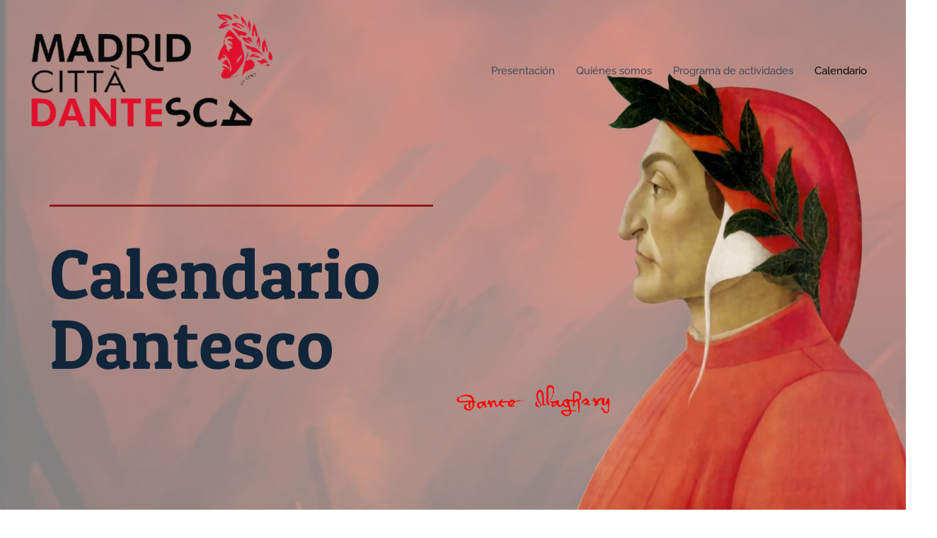

--- FILE ---
content_type: text/html; charset=UTF-8
request_url: https://madridcittadantesca.org/calendario/
body_size: 23638
content:
<!DOCTYPE html><html lang="es"><head><script data-no-optimize="1">var litespeed_docref=sessionStorage.getItem("litespeed_docref");litespeed_docref&&(Object.defineProperty(document,"referrer",{get:function(){return litespeed_docref}}),sessionStorage.removeItem("litespeed_docref"));</script> <meta charset="UTF-8"><meta name="viewport" content="width=device-width, initial-scale=1"><link rel="profile" href="https://gmpg.org/xfn/11"><meta name='robots' content='index, follow, max-image-preview:large, max-snippet:-1, max-video-preview:-1' /><title>Calendario Dantesco - Madrid Città Dantesca</title><link rel="canonical" href="https://madridcittadantesca.org/calendario/" /><meta property="og:locale" content="es_ES" /><meta property="og:type" content="article" /><meta property="og:title" content="Calendario Dantesco - Madrid Città Dantesca" /><meta property="og:description" content="Calendario Dantesco" /><meta property="og:url" content="https://madridcittadantesca.org/calendario/" /><meta property="og:site_name" content="Madrid Città Dantesca" /><meta property="article:publisher" content="https://www.facebook.com/Mcittadantesca/" /><meta property="article:modified_time" content="2021-02-08T07:07:35+00:00" /><meta property="og:image" content="https://madridcittadantesca.org/wp-content/uploads/2020/10/signature-01-free-img.png" /><meta name="twitter:card" content="summary_large_image" /><meta name="twitter:site" content="@Mcittadantesca" /><meta name="twitter:label1" content="Tiempo de lectura" /><meta name="twitter:data1" content="1 minuto" /> <script type="application/ld+json" class="yoast-schema-graph">{"@context":"https://schema.org","@graph":[{"@type":"WebPage","@id":"https://madridcittadantesca.org/calendario/","url":"https://madridcittadantesca.org/calendario/","name":"Calendario Dantesco - Madrid Città Dantesca","isPartOf":{"@id":"https://madridcittadantesca.org/#website"},"primaryImageOfPage":{"@id":"https://madridcittadantesca.org/calendario/#primaryimage"},"image":{"@id":"https://madridcittadantesca.org/calendario/#primaryimage"},"thumbnailUrl":"https://madridcittadantesca.org/wp-content/uploads/2020/10/signature-01-free-img.png","datePublished":"2021-02-05T15:31:50+00:00","dateModified":"2021-02-08T07:07:35+00:00","breadcrumb":{"@id":"https://madridcittadantesca.org/calendario/#breadcrumb"},"inLanguage":"es","potentialAction":[{"@type":"ReadAction","target":["https://madridcittadantesca.org/calendario/"]}]},{"@type":"ImageObject","inLanguage":"es","@id":"https://madridcittadantesca.org/calendario/#primaryimage","url":"https://madridcittadantesca.org/wp-content/uploads/2020/10/signature-01-free-img.png","contentUrl":"https://madridcittadantesca.org/wp-content/uploads/2020/10/signature-01-free-img.png","width":225,"height":325,"caption":"Signature Image"},{"@type":"BreadcrumbList","@id":"https://madridcittadantesca.org/calendario/#breadcrumb","itemListElement":[{"@type":"ListItem","position":1,"name":"Home","item":"https://madridcittadantesca.org/"},{"@type":"ListItem","position":2,"name":"Calendario Dantesco"}]},{"@type":"WebSite","@id":"https://madridcittadantesca.org/#website","url":"https://madridcittadantesca.org/","name":"Madrid Città Dantesca","description":"Celebración en Madrid del séptimo centenario de la muerte de Dante Alighieri (1321-2021)","publisher":{"@id":"https://madridcittadantesca.org/#organization"},"potentialAction":[{"@type":"SearchAction","target":{"@type":"EntryPoint","urlTemplate":"https://madridcittadantesca.org/?s={search_term_string}"},"query-input":{"@type":"PropertyValueSpecification","valueRequired":true,"valueName":"search_term_string"}}],"inLanguage":"es"},{"@type":"Organization","@id":"https://madridcittadantesca.org/#organization","name":"Madrid Cittá Dantesca","url":"https://madridcittadantesca.org/","logo":{"@type":"ImageObject","inLanguage":"es","@id":"https://madridcittadantesca.org/#/schema/logo/image/","url":"https://madridcittadantesca.org/wp-content/uploads/2021/02/logogrande.png","contentUrl":"https://madridcittadantesca.org/wp-content/uploads/2021/02/logogrande.png","width":623,"height":303,"caption":"Madrid Cittá Dantesca"},"image":{"@id":"https://madridcittadantesca.org/#/schema/logo/image/"},"sameAs":["https://www.facebook.com/Mcittadantesca/","https://x.com/Mcittadantesca","https://www.instagram.com/madridcitta.dantesca/","https://www.youtube.com/channel/UC7NFL9tunyqICt6ZsMlN39g"]}]}</script> <link rel='dns-prefetch' href='//www.googletagmanager.com' /><link rel='dns-prefetch' href='//fonts.googleapis.com' /><link rel="alternate" type="application/rss+xml" title="Madrid Città Dantesca &raquo; Feed" href="https://madridcittadantesca.org/feed/" /><link rel="alternate" type="application/rss+xml" title="Madrid Città Dantesca &raquo; Feed de los comentarios" href="https://madridcittadantesca.org/comments/feed/" /><link rel="alternate" title="oEmbed (JSON)" type="application/json+oembed" href="https://madridcittadantesca.org/wp-json/oembed/1.0/embed?url=https%3A%2F%2Fmadridcittadantesca.org%2Fcalendario%2F" /><link rel="alternate" title="oEmbed (XML)" type="text/xml+oembed" href="https://madridcittadantesca.org/wp-json/oembed/1.0/embed?url=https%3A%2F%2Fmadridcittadantesca.org%2Fcalendario%2F&#038;format=xml" /><style id="litespeed-ucss">@-moz-keyframes spin{0%{-moz-transform:rotate(0);-o-transform:rotate(0);-webkit-transform:rotate(0);transform:rotate(0)}to{-moz-transform:rotate(359deg);-o-transform:rotate(359deg);-webkit-transform:rotate(359deg);transform:rotate(359deg)}}@-webkit-keyframes spin{0%{-moz-transform:rotate(0);-o-transform:rotate(0);-webkit-transform:rotate(0);transform:rotate(0)}to{-moz-transform:rotate(359deg);-o-transform:rotate(359deg);-webkit-transform:rotate(359deg);transform:rotate(359deg)}}@-o-keyframes spin{0%{-moz-transform:rotate(0);-o-transform:rotate(0);-webkit-transform:rotate(0);transform:rotate(0)}to{-moz-transform:rotate(359deg);-o-transform:rotate(359deg);-webkit-transform:rotate(359deg);transform:rotate(359deg)}}@-ms-keyframes spin{0%{-moz-transform:rotate(0);-o-transform:rotate(0);-webkit-transform:rotate(0);transform:rotate(0)}to{-moz-transform:rotate(359deg);-o-transform:rotate(359deg);-webkit-transform:rotate(359deg);transform:rotate(359deg)}}@keyframes spin{0%{-moz-transform:rotate(0);-o-transform:rotate(0);-webkit-transform:rotate(0);transform:rotate(0)}to{-moz-transform:rotate(359deg);-o-transform:rotate(359deg);-webkit-transform:rotate(359deg);transform:rotate(359deg)}}a,div,li,span,tbody,thead,tr{font-size:100%;font-weight:inherit;margin:0;outline:0;padding:0}body{border:0;outline:0;vertical-align:baseline;background:#fff;font-style:normal;-webkit-font-smoothing:antialiased;-moz-osx-font-smoothing:grayscale}body,h1,h2,h3,html{margin:0}html{-webkit-text-size-adjust:100%;-ms-text-size-adjust:100%;box-sizing:border-box;font-size:93.75%}p,table,ul{outline:0;padding:0}body,h1,h2,h3,html,strong{padding:0}html,p,table,td,ul{font-weight:inherit}a,div,h1,h2,h3,html,li,p,span,strong,table,tbody,td,th,thead,tr,ul{border:0;font-style:inherit;vertical-align:baseline}p,strong,table,td,th,ul{font-size:100%}strong,td,th{margin:0}article,footer,header,main,nav,section{display:block}a{background-color:transparent}a:active,h1,h2,h3,html,strong,td,th{outline:0}a:hover,a:visited{text-decoration:none}b,strong{font-weight:700}img{border:0;height:auto;max-width:100%;vertical-align:middle}button{font:inherit;overflow:visible;-webkit-appearance:button;cursor:pointer;margin:0;vertical-align:baseline;border:1px solid;background:#e6e6e6;color:#fff}button::-moz-focus-inner{border:0;padding:0}@media (min-width:544px){.ast-container{max-width:100%}}@media (min-width:768px){.ast-container{max-width:100%}}@media (min-width:992px){.ast-container{max-width:100%}}@media (min-width:1200px){.ast-container{max-width:100%}}.ast-container{margin-left:auto;margin-right:auto;padding-left:20px;padding-right:20px}.ast-container::after{content:"";display:table;clear:both}h1,h2,h3{clear:both}*,:after,:before{box-sizing:inherit}ul{margin:0 0 1.5em 3em;list-style:disc}i{font-style:italic}table,td,th{border:1px solid rgba(0,0,0,.1)}table{border-collapse:separate;border-spacing:0;border-width:1px 0 0 1px;margin:0 0 1.5em;width:100%}th{font-weight:700}td,th{padding:8px;border-width:0 1px 1px 0}button:active{border-color:#eaeaea;outline:0}button:focus{outline:0}a{color:#4169e1}a:focus{outline:thin dotted}a:hover{outline:0}.screen-reader-text:focus{border-radius:2px;box-shadow:0 0 2px 2px rgba(0,0,0,.6);font-size:.875rem}#primary:after,#primary:before,.ast-container:after,.ast-container:before,.clear:after,.clear:before,.site-content:after,.site-content:before,.site-footer:after,.site-footer:before,.site-header:after,.site-header:before,.site-main:after,.site-main:before{content:"";display:table}#primary:after,.ast-container:after,.clear:after,.site-content:after,.site-footer:after,.site-header:after,.site-main:after{clear:both}::selection{background:#0274be;background-color:#0274be;color:#fff}body:not(.logged-in){position:relative}#page{position:relative;display:block}a,a:focus{text-decoration:none}.site-header a *,.site-logo-img img,a{transition:all .2s linear}.entry-content h1,.entry-content h3{margin-bottom:20px}p{margin:0 0 1.75em}body{line-height:1.85714285714286;background-color:#fff;overflow-x:hidden}#primary{display:block;float:left;width:100%;margin:4em 0}.ast-page-builder-template .site-content #primary{padding:0;margin:0}.main-navigation{height:100%;-js-display:inline-flex;display:inline-flex}.main-navigation ul{list-style:none;margin:0;padding-left:0;position:relative}.main-header-menu .menu-link{text-decoration:none;padding:0 1em;display:inline-block;transition:all .2s linear}#primary,.main-header-menu .menu-item{position:relative}.ast-mobile-menu-buttons{display:none}.ast-button-wrap{display:inline-block}.ast-button-wrap button{box-shadow:none;border:0}.ast-button-wrap .menu-toggle{padding:0;width:2.2em;height:2.1em;font-size:1.5em;font-weight:400;-webkit-font-smoothing:antialiased;-moz-osx-font-smoothing:grayscale;border-radius:2px;vertical-align:middle;line-height:1.85714285714286}.ast-button-wrap .menu-toggle.main-header-menu-toggle{padding:0 .5em;width:auto;text-align:center}.ast-button-wrap .menu-toggle .menu-toggle-icon{font-style:normal;display:inline-block;vertical-align:middle;line-height:2.05}.ast-button-wrap .menu-toggle .menu-toggle-icon:before{content:"\e5d2";font-family:Astra;text-decoration:inherit}.ast-button-wrap .menu-toggle:focus{outline:thin dotted}.header-main-layout-1 .ast-main-header-bar-alignment{margin-left:auto}.site-navigation{height:100%}.site-header .menu-link *{transition:none}.header-main-layout-1 .main-header-bar-navigation{text-align:right}.header-main-layout-1 .main-navigation{padding-left:15px;vertical-align:top}.header-main-layout-1 .main-header-container{align-items:stretch}.site-header{z-index:99}.main-header-bar-wrap,.main-header-container,.site-header{position:relative}.main-header-bar{background-color:#fff;border-bottom-color:#eaeaea;border-bottom-style:solid;margin-left:auto;margin-right:auto}.site-branding{line-height:1;align-self:center}.main-header-bar{z-index:4;position:relative;line-height:4}.main-header-bar .main-header-bar-navigation{height:100%}.ast-site-identity{padding:1em 0}.entry-content>:last-child{margin-bottom:0}.ast-footer-overlay{background-color:#3a3a3a;padding-top:2em;padding-bottom:2em}@media (min-width:769px){.ast-footer-overlay{padding-top:2.66666em;padding-bottom:2.66666em}}.ast-small-footer{line-height:1.85714285714286;position:relative}.footer-sml-layout-1{text-align:center}.elementor-222 .elementor-element.elementor-element-121d113 .elementor-social-icon i,.elementor-222 .elementor-element.elementor-element-121d113 .elementor-social-icon:hover i,.elementor-222 .elementor-element.elementor-element-c9baace .elementor-social-icon i,.elementor-222 .elementor-element.elementor-element-c9baace .elementor-social-icon:hover i,.site-footer{color:#fff}.page .entry-header{margin-bottom:1.5em}.ast-single-post .entry-header.ast-header-without-markup{margin-bottom:0}.entry-header{margin-bottom:1em}.entry-content,.entry-header{word-wrap:break-word}.ast-flex{-js-display:flex;display:flex;flex-wrap:wrap}.ast-justify-content-flex-end{justify-content:flex-end}.ast-flex-grow-1{flex-grow:1}.main-header-menu .current-menu-item>.menu-link,.main-header-menu .menu-item:hover>.menu-link,a{color:rgba(10,0,0,.6)}a:focus,a:hover{color:#ad2c2c}body{font-family:'Raleway',sans-serif;font-weight:500}body,button{font-size:15px;font-size:1rem}.entry-content p,p{margin-bottom:.5em}.entry-content h1,.entry-content h3,h1,h2,h3{font-weight:400}header .custom-logo-link img{max-width:350px}.entry-content h1,h1{font-size:100px;font-size:6.6666666666667rem;line-height:1}.entry-content h1,.entry-content h3,.menu-toggle,h1,h2,h3{font-family:'Patua One',display}h2{font-size:40px;font-size:2.6666666666667rem}.entry-content h3,h3{font-size:25px;font-size:1.6666666666667rem;line-height:1;text-transform:capitalize}.main-header-menu .menu-link,body{color:#454e5e}.ast-page-builder-template .site-content>.ast-container{max-width:100%;padding:0}.ast-page-builder-template .entry-header.ast-header-without-markup{margin-top:0;margin-bottom:0}.ast-page-builder-template .entry-header{margin-top:4em;margin-left:auto;margin-right:auto;padding-left:20px;padding-right:20px}.ast-small-footer>.ast-footer-overlay{background-color:#f6f6f6}@media (max-width:921px){#primary{padding:1.5em 0;margin:0}}.elementor-widget-heading h1.elementor-heading-title,.elementor-widget-heading h2.elementor-heading-title,.elementor-widget-heading h3.elementor-heading-title,h2{line-height:1}.menu-toggle{text-transform:uppercase}.menu-toggle,button{border-style:solid;border-width:0;color:rgba(255,255,255,.87);border-color:#80b918;background-color:#80b918;border-radius:4px;padding:15px 25px;font-weight:inherit;line-height:1;letter-spacing:2px}.menu-toggle:hover,button:focus,button:hover{color:#fff;background-color:#94c31a;border-color:#94c31a}@media (min-width:544px){.ast-container{max-width:100%}}@media (max-width:544px){.site-branding img,.site-header .site-logo-img .custom-logo-link img{max-width:100%}}body{background-image:linear-gradient(to right,#fff,#fff),url(https://madridcittadantesca.org/wp-content/uploads/2020/10/about-01-free-img.png.webp);background-repeat:repeat;background-position:center center;background-size:auto;background-attachment:scroll;--wp--preset--color--black:#000;--wp--preset--color--cyan-bluish-gray:#abb8c3;--wp--preset--color--white:#fff;--wp--preset--color--pale-pink:#f78da7;--wp--preset--color--vivid-red:#cf2e2e;--wp--preset--color--luminous-vivid-orange:#ff6900;--wp--preset--color--luminous-vivid-amber:#fcb900;--wp--preset--color--light-green-cyan:#7bdcb5;--wp--preset--color--vivid-green-cyan:#00d084;--wp--preset--color--pale-cyan-blue:#8ed1fc;--wp--preset--color--vivid-cyan-blue:#0693e3;--wp--preset--color--vivid-purple:#9b51e0;--wp--preset--color--ast-global-color-0:var(--ast-global-color-0);--wp--preset--color--ast-global-color-1:var(--ast-global-color-1);--wp--preset--color--ast-global-color-2:var(--ast-global-color-2);--wp--preset--color--ast-global-color-3:var(--ast-global-color-3);--wp--preset--color--ast-global-color-4:var(--ast-global-color-4);--wp--preset--color--ast-global-color-5:var(--ast-global-color-5);--wp--preset--color--ast-global-color-6:var(--ast-global-color-6);--wp--preset--color--ast-global-color-7:var(--ast-global-color-7);--wp--preset--color--ast-global-color-8:var(--ast-global-color-8);--wp--preset--gradient--vivid-cyan-blue-to-vivid-purple:linear-gradient(135deg,rgba(6,147,227,1) 0%,#9b51e0 100%);--wp--preset--gradient--light-green-cyan-to-vivid-green-cyan:linear-gradient(135deg,#7adcb4 0%,#00d082 100%);--wp--preset--gradient--luminous-vivid-amber-to-luminous-vivid-orange:linear-gradient(135deg,rgba(252,185,0,1) 0%,rgba(255,105,0,1) 100%);--wp--preset--gradient--luminous-vivid-orange-to-vivid-red:linear-gradient(135deg,rgba(255,105,0,1) 0%,#cf2e2e 100%);--wp--preset--gradient--very-light-gray-to-cyan-bluish-gray:linear-gradient(135deg,#eee 0%,#a9b8c3 100%);--wp--preset--gradient--cool-to-warm-spectrum:linear-gradient(135deg,#4aeadc 0%,#9778d1 20%,#cf2aba 40%,#ee2c82 60%,#fb6962 80%,#fef84c 100%);--wp--preset--gradient--blush-light-purple:linear-gradient(135deg,#ffceec 0%,#9896f0 100%);--wp--preset--gradient--blush-bordeaux:linear-gradient(135deg,#fecda5 0%,#fe2d2d 50%,#6b003e 100%);--wp--preset--gradient--luminous-dusk:linear-gradient(135deg,#ffcb70 0%,#c751c0 50%,#4158d0 100%);--wp--preset--gradient--pale-ocean:linear-gradient(135deg,#fff5cb 0%,#b6e3d4 50%,#33a7b5 100%);--wp--preset--gradient--electric-grass:linear-gradient(135deg,#caf880 0%,#71ce7e 100%);--wp--preset--gradient--midnight:linear-gradient(135deg,#020381 0%,#2874fc 100%);--wp--preset--font-size--small:13px;--wp--preset--font-size--normal:16px;--wp--preset--font-size--medium:20px;--wp--preset--font-size--large:36px;--wp--preset--font-size--huge:42px}@media (max-width:921px){.entry-content h1,h1{font-size:60px}h2{font-size:30px}.entry-content h3,h3{font-size:25px}header .custom-logo-link img{max-width:200px}}@media (max-width:544px){.entry-content h1,h1{font-size:35px}h2{font-size:25px}.entry-content h3,h3{font-size:20px}header .custom-logo-link img{max-width:120px}}@media (max-width:921px){html{font-size:85.5%}}@media (max-width:544px){html{font-size:85.5%}}@media (min-width:922px){.ast-container{max-width:1240px}}@font-face{font-family:"Astra";src:url(https://madridcittadantesca.org/wp-content/themes/astra/assets/fonts/astra.woff) format("woff"),url(https://madridcittadantesca.org/wp-content/themes/astra/assets/fonts/astra.ttf) format("truetype"),url(https://madridcittadantesca.org/wp-content/themes/astra/assets/fonts/astra.svg#astra) format("svg");font-weight:400;font-style:normal;font-display:fallback}@media (max-width:921px){.main-header-bar .main-header-bar-navigation{display:none}}.ast-small-footer{border-top-style:solid;border-top-width:0;border-top-color:#7a7a7a}.ast-small-footer-wrap{text-align:center}:root{--ast-global-color-0:#0170b9;--ast-global-color-1:#3a3a3a;--ast-global-color-2:#3a3a3a;--ast-global-color-3:#4b4f58;--ast-global-color-4:#f5f5f5;--ast-global-color-5:#fff;--ast-global-color-6:#f2f5f7;--ast-global-color-7:#424242;--ast-global-color-8:#000}@media (min-width:921px){.ast-theme-transparent-header #masthead{position:absolute;left:0;right:0}.ast-theme-transparent-header .main-header-bar{background:0 0}}.ast-theme-transparent-header .main-header-menu .current-menu-item>.menu-link,.ast-theme-transparent-header .main-header-menu .menu-item:hover>.menu-link{color:#0a0a0a}@media (max-width:921px){.ast-theme-transparent-header #masthead{position:absolute;left:0;right:0}.ast-theme-transparent-header .main-header-bar{background:0 0}.ast-theme-transparent-header .main-header-menu .menu-link{color:#000}.ast-theme-transparent-header .main-header-menu .current-menu-item>.menu-link,.ast-theme-transparent-header .main-header-menu .menu-item:hover>.menu-link{color:#80ba19}}.ast-theme-transparent-header .main-header-bar{border-bottom-width:0;border-bottom-style:solid}.entry-content h1,.entry-content h3,h1,h2,h3{color:#10253a}.elementor-widget-heading .elementor-heading-title{margin:0}@media (min-width:922px){.main-header-bar{border-bottom-width:0}}.main-header-menu .menu-item{-js-display:flex;display:flex;-webkit-box-pack:center;-webkit-justify-content:center;-moz-box-pack:center;-ms-flex-pack:center;justify-content:center;-webkit-box-orient:vertical;-webkit-box-direction:normal;-webkit-flex-direction:column;-moz-box-orient:vertical;-moz-box-direction:normal;-ms-flex-direction:column;flex-direction:column}.main-header-menu>.menu-item>.menu-link{height:100%;-webkit-box-align:center;-webkit-align-items:center;-moz-box-align:center;-ms-flex-align:center;align-items:center;-js-display:flex;display:flex}:root{--e-global-color-astglobalcolor0:#0170b9;--e-global-color-astglobalcolor1:#3a3a3a;--e-global-color-astglobalcolor2:#3a3a3a;--e-global-color-astglobalcolor3:#4b4f58;--e-global-color-astglobalcolor4:#f5f5f5;--e-global-color-astglobalcolor5:#fff;--e-global-color-astglobalcolor6:#f2f5f7;--e-global-color-astglobalcolor7:#424242;--e-global-color-astglobalcolor8:#000}@font-face{font-family:'Patua One';font-style:normal;font-weight:400;src:url(https://fonts.gstatic.com/s/patuaone/v11/ZXuke1cDvLCKLDcimxB44_lr.ttf) format('truetype')}@font-face{font-family:'Raleway';font-style:normal;font-weight:500;src:url(https://fonts.gstatic.com/s/raleway/v22/1Ptxg8zYS_SKggPN4iEgvnHyvveLxVvoorCIPrQ.ttf) format('truetype')}.has-drop-cap:not(:focus):first-letter{float:left;font-size:8.4em;line-height:.68;font-weight:100;margin:.05em .1em 0 0;text-transform:uppercase;font-style:normal}.screen-reader-text{-webkit-clip-path:inset(50%);clip-path:inset(50%);word-wrap:normal!important}.screen-reader-text:focus{background-color:#ddd;clip:auto!important;-webkit-clip-path:none;clip-path:none;color:#444;display:block;font-size:1em;height:auto;left:5px;line-height:normal;padding:15px 23px 14px;text-decoration:none;top:5px;width:auto;z-index:100000}.footer-width-fixer{width:100%}@font-face{font-family:eicons;src:url(/wp-content/plugins/elementor/assets/lib/eicons/fonts/eicons.eot?5.13.0);src:url(/wp-content/plugins/elementor/assets/lib/eicons/fonts/eicons.eot?5.13.0#iefix) format("embedded-opentype"),url(/wp-content/plugins/elementor/assets/lib/eicons/fonts/eicons.woff2?5.13.0) format("woff2"),url(/wp-content/plugins/elementor/assets/lib/eicons/fonts/eicons.woff?5.13.0) format("woff"),url(/wp-content/plugins/elementor/assets/lib/eicons/fonts/eicons.ttf?5.13.0) format("truetype"),url(/wp-content/plugins/elementor/assets/lib/eicons/fonts/eicons.svg?5.13.0#eicon) format("svg");font-weight:400;font-style:normal}.dialog-close-button:not(:hover){opacity:.4}.elementor-templates-modal__header__item>i:not(:hover){color:#a4afb7}.elementor-templates-modal__header__close--skip>i:not(:hover){color:#fff}.elementor-screen-only,.screen-reader-text{position:absolute;top:-10000em;width:1px;height:1px;margin:-1px;padding:0;overflow:hidden;clip:rect(0,0,0,0);border:0}.elementor{-webkit-hyphens:manual;-ms-hyphens:manual;hyphens:manual}.elementor *,.elementor :after,.elementor :before{-webkit-box-sizing:border-box;box-sizing:border-box}.elementor a,.elementor img{-webkit-box-shadow:none;box-shadow:none}.elementor a{text-decoration:none}.elementor img{height:auto;max-width:100%;border:0;-webkit-border-radius:0;border-radius:0}.elementor .elementor-background-overlay{height:100%;width:100%;top:0;left:0;position:absolute}:root{--page-title-display:block}.elementor-section{position:relative}.elementor-section .elementor-container{display:-webkit-box;display:-ms-flexbox;display:flex;margin-right:auto;margin-left:auto;position:relative}@media (max-width:1024px){.elementor-section .elementor-container{-ms-flex-wrap:wrap;flex-wrap:wrap}}.elementor-section.elementor-section-items-middle>.elementor-container{-webkit-box-align:center;-ms-flex-align:center;align-items:center}.elementor-section.elementor-section-items-bottom>.elementor-container{-webkit-box-align:end;-ms-flex-align:end;align-items:flex-end}.elementor-widget-wrap{position:relative;width:100%;-ms-flex-wrap:wrap;flex-wrap:wrap;-ms-flex-line-pack:start;align-content:flex-start}.elementor:not(.elementor-bc-flex-widget) .elementor-widget-wrap{display:-webkit-box;display:-ms-flexbox;display:flex}.elementor-widget-wrap>.elementor-element{width:100%}.elementor-widget{position:relative}.elementor-column{min-height:1px;position:relative;display:-webkit-box;display:-ms-flexbox;display:flex}.elementor-inner-section .elementor-column-gap-no .elementor-element-populated{padding:0}@media (min-width:768px){.elementor-column.elementor-col-50{width:50%}.elementor-column.elementor-col-100{width:100%}}@media (max-width:767px){.elementor-column{width:100%}}.elementor-grid{display:grid;grid-column-gap:var(--grid-column-gap);grid-row-gap:var(--grid-row-gap)}.elementor-grid .elementor-grid-item{min-width:0}.elementor-grid-0 .elementor-grid{display:inline-block;width:100%;word-spacing:var(--grid-column-gap);margin-bottom:calc(-1*var(--grid-row-gap))}.elementor-grid-0 .elementor-grid .elementor-grid-item{display:inline-block;margin-bottom:var(--grid-row-gap);word-break:break-word}.elementor-element .elementor-widget-container{-webkit-transition:background .3s,border .3s,-webkit-border-radius .3s,-webkit-box-shadow .3s;-o-transition:background .3s,border .3s,border-radius .3s,box-shadow .3s;transition:background .3s,border .3s,border-radius .3s,box-shadow .3s;transition:background .3s,border .3s,border-radius .3s,box-shadow .3s,-webkit-border-radius .3s,-webkit-box-shadow .3s}.elementor-icon{display:inline-block;line-height:1;-webkit-transition:all .3s;-o-transition:all .3s;transition:all .3s;color:#818a91;font-size:50px;text-align:center}.elementor-icon:hover{color:#818a91}.elementor-icon i{width:1em;height:1em;position:relative;display:block}.elementor-icon i:before{position:absolute;left:50%;-webkit-transform:translateX(-50%);-ms-transform:translateX(-50%);transform:translateX(-50%)}.elementor-widget-divider{--divider-border-style:none;--divider-border-width:1px;--divider-color:#2c2c2c;--divider-icon-size:20px;--divider-element-spacing:10px;--divider-pattern-height:24px;--divider-pattern-size:20px;--divider-pattern-url:none;--divider-pattern-repeat:repeat-x}.elementor-widget-divider .elementor-divider{display:-webkit-box;display:-ms-flexbox;display:flex}.elementor-widget-divider .elementor-divider-separator{display:-webkit-box;display:-ms-flexbox;display:flex;margin:0;direction:ltr}.elementor-widget-divider:not(.elementor-widget-divider--view-line_text):not(.elementor-widget-divider--view-line_icon) .elementor-divider-separator{border-top:var(--divider-border-width) var(--divider-border-style) var(--divider-color)}.elementor-heading-title{padding:0;margin:0;line-height:1}.elementor-widget-image{text-align:center}.elementor-widget-image img{vertical-align:middle;display:inline-block}.elementor-widget-social-icons.elementor-grid-0 .elementor-widget-container{line-height:1;font-size:0}.elementor-widget-social-icons .elementor-grid{grid-column-gap:var(--grid-column-gap,5px);grid-row-gap:var(--grid-row-gap,5px);grid-template-columns:var(--grid-template-columns);-webkit-box-pack:var(--justify-content,center);-ms-flex-pack:var(--justify-content,center);justify-content:var(--justify-content,center);justify-items:var(--justify-content,center)}.elementor-icon.elementor-social-icon{font-size:var(--icon-size,25px);line-height:var(--icon-size,25px);width:calc(var(--icon-size, 25px) + (2*var(--icon-padding, .5em)));height:calc(var(--icon-size, 25px) + (2*var(--icon-padding, .5em)))}.elementor-social-icon{--e-social-icon-icon-color:#fff;display:-webkit-inline-box;display:-ms-inline-flexbox;display:inline-flex;background-color:#818a91;-webkit-box-align:center;-ms-flex-align:center;align-items:center;-webkit-box-pack:center;-ms-flex-pack:center;justify-content:center;text-align:center;cursor:pointer}.elementor-social-icon i{color:var(--e-social-icon-icon-color)}.elementor-social-icon:last-child{margin:0}.elementor-social-icon:hover{opacity:.9;color:#fff}.elementor-social-icon-facebook-f{background-color:#3b5998}.elementor-social-icon-instagram{background-color:#262626}.elementor-social-icon-twitter{background-color:#1da1f2}.elementor-social-icon-youtube{background-color:#cd201f}.elementor-shape-rounded .elementor-icon.elementor-social-icon{-webkit-border-radius:10%;border-radius:10%}.elementor-kit-19{--e-global-color-primary:#6ec1e4;--e-global-color-secondary:#54595f;--e-global-color-text:#7a7a7a;--e-global-color-accent:#61ce70;--e-global-typography-primary-font-family:"Roboto";--e-global-typography-primary-font-weight:600;--e-global-typography-secondary-font-family:"Roboto Slab";--e-global-typography-secondary-font-weight:400;--e-global-typography-text-font-family:"Roboto";--e-global-typography-text-font-weight:400;--e-global-typography-accent-font-family:"Roboto";--e-global-typography-accent-font-weight:500;background-image:url(https://madridcittadantesca.org/wp-content/uploads/2020/10/about-01-free-img.png.webp);background-position:center right;background-repeat:no-repeat;background-size:auto}.elementor-section.elementor-section-boxed>.elementor-container{max-width:1140px}.elementor-widget:not(:last-child){margin-bottom:20px}@media (max-width:1024px){.elementor-section.elementor-section-boxed>.elementor-container{max-width:1024px}}@media (max-width:767px){.elementor-section.elementor-section-boxed>.elementor-container{max-width:767px}}.elementor-1446 .elementor-element.elementor-element-54cc810>.elementor-container{min-height:50vh}.elementor-1446 .elementor-element.elementor-element-54cc810:not(.elementor-motion-effects-element-type-background){background-color:#fff}.elementor-1446 .elementor-element.elementor-element-54cc810>.elementor-background-overlay{background-color:#020101;background-image:url(https://madridcittadantesca.org/wp-content/uploads/2021/02/inferno.jpg.webp);opacity:.5;transition:background .3s,border-radius .3s,opacity .3s}.elementor-1446 .elementor-element.elementor-element-54cc810{transition:background .3s,border .3s,border-radius .3s,box-shadow .3s}.elementor-1446 .elementor-element.elementor-element-9f39785.elementor-column.elementor-element[data-element_type=column]>.elementor-widget-wrap.elementor-element-populated{align-content:center;align-items:center}.elementor-1446 .elementor-element.elementor-element-def52c4{--divider-border-style:solid;--divider-color:#8a1b1b;--divider-border-width:3px}.elementor-1446 .elementor-element.elementor-element-def52c4 .elementor-divider-separator{width:95%}.elementor-1446 .elementor-element.elementor-element-def52c4 .elementor-divider{padding-top:5px;padding-bottom:5px}.elementor-1446 .elementor-element.elementor-element-def52c4>.elementor-widget-container{padding:0}.elementor-1446 .elementor-element.elementor-element-ca5fc71{text-align:right;z-index:2}.elementor-1446 .elementor-element.elementor-element-ca5fc71>.elementor-widget-container{margin:-8% -40% -50% 0}.elementor-1446 .elementor-element.elementor-element-493792b .elementor-heading-title{font-size:99px}.elementor-1446 .elementor-element.elementor-element-493792b{z-index:2}.elementor-1446 .elementor-element.elementor-element-c8c6249.elementor-column.elementor-element[data-element_type=column]>.elementor-widget-wrap.elementor-element-populated{align-content:flex-end;align-items:flex-end}.elementor-1446 .elementor-element.elementor-element-e77548c{text-align:center;z-index:1}.elementor-1446 .elementor-element.elementor-element-e77548c>.elementor-widget-container{margin:0 -20% 0 20%;padding:100px 0 0}.elementor-1446 .elementor-element.elementor-element-0e43d91>.elementor-container{min-height:100vh}.elementor-1446 .elementor-element.elementor-element-0e43d91>.elementor-background-overlay{background-image:url(https://madridcittadantesca.org/wp-content/uploads/2021/02/Henry_Holiday_-_Dante_and_Beatrice_-_Google_Art_Project.jpg.webp);background-repeat:no-repeat;background-size:cover;opacity:.5}.elementor-1446 .elementor-element.elementor-element-66910e7>.elementor-background-overlay{opacity:.3;transition:background .3s,border-radius .3s,opacity .3s}.elementor-1446 .elementor-element.elementor-element-66910e7{transition:background .3s,border .3s,border-radius .3s,box-shadow .3s}.elementor-1446 .elementor-element.elementor-element-89b74f7>.elementor-element-populated>.elementor-background-overlay{background-image:url(https://madridcittadantesca.org/wp-content/uploads/2021/02/bg-04-free-img-150x150-1.jpg.webp);opacity:.5;transition:background .3s,border-radius .3s,opacity .3s}.elementor-1446 .elementor-element.elementor-element-89b74f7>.elementor-element-populated{transition:background .3s,border .3s,border-radius .3s,box-shadow .3s;padding:20px}@media (max-width:1024px){.elementor-1446 .elementor-element.elementor-element-54cc810>.elementor-container{min-height:55vh}.elementor-1446 .elementor-element.elementor-element-54cc810{padding:3% 3% 0}.elementor-1446 .elementor-element.elementor-element-ca5fc71 img{width:30%}.elementor-1446 .elementor-element.elementor-element-ca5fc71>.elementor-widget-container{margin:0 -35% -50% 0}.elementor-1446 .elementor-element.elementor-element-493792b .elementor-heading-title{font-size:6.3vw}.elementor-1446 .elementor-element.elementor-element-e77548c>.elementor-widget-container{margin:0 -6% 0 20%;padding:75px 0 0}.elementor-1446 .elementor-element.elementor-element-0e43d91>.elementor-container{min-height:75vh}.elementor-1446 .elementor-element.elementor-element-0e43d91>.elementor-background-overlay{background-position:top center;background-repeat:no-repeat;background-size:cover}.elementor-1446 .elementor-element.elementor-element-0e43d91{padding:0 20px 50px}}@media (max-width:767px){.elementor-1446 .elementor-element.elementor-element-54cc810>.elementor-container{min-height:65vh}.elementor-1446 .elementor-element.elementor-element-54cc810{padding:0 20px}.elementor-1446 .elementor-element.elementor-element-9f39785,.elementor-1446 .elementor-element.elementor-element-c8c6249{width:50%}.elementor-1446 .elementor-element.elementor-element-9f39785>.elementor-element-populated{padding:0 0 100px}.elementor-1446 .elementor-element.elementor-element-def52c4>.elementor-widget-container{margin:65% 0 0}.elementor-1446 .elementor-element.elementor-element-ca5fc71 img{width:40%}.elementor-1446 .elementor-element.elementor-element-ca5fc71>.elementor-widget-container{margin:0 -20% -55% 0}.elementor-1446 .elementor-element.elementor-element-493792b .elementor-heading-title{font-size:26px}.elementor-1446 .elementor-element.elementor-element-493792b>.elementor-widget-container{padding:0}.elementor-1446 .elementor-element.elementor-element-e77548c>.elementor-widget-container{margin:0 -10%}.elementor-1446 .elementor-element.elementor-element-0e43d91>.elementor-background-overlay{background-position:top center;background-repeat:no-repeat;background-size:cover}.elementor-1446 .elementor-element.elementor-element-0e43d91{padding:20px 20px 0}}.hfe-nav-menu .menu-item a.hfe-menu-item:not(:hover):not(:focus):not(.current-menu-item):not(.highlighted):after,.hfe-nav-menu .menu-item a.hfe-menu-item:not(:hover):not(:focus):not(.current-menu-item):not(.highlighted):before{opacity:0}.hfe-pointer__double-line.hfe-animation__grow .menu-item.parent a.hfe-menu-item:not(:hover):not(:focus):not(.current-menu-item):not(.highlighted):after,.hfe-pointer__double-line.hfe-animation__grow .menu-item.parent a.hfe-menu-item:not(:hover):not(:focus):not(.current-menu-item):not(.highlighted):before,.hfe-pointer__overline.hfe-animation__grow .menu-item.parent a.hfe-menu-item:not(:hover):not(:focus):not(.current-menu-item):not(.highlighted):after,.hfe-pointer__overline.hfe-animation__grow .menu-item.parent a.hfe-menu-item:not(:hover):not(:focus):not(.current-menu-item):not(.highlighted):before,.hfe-pointer__underline.hfe-animation__grow .menu-item.parent a.hfe-menu-item:not(:hover):not(:focus):not(.current-menu-item):not(.highlighted):after,.hfe-pointer__underline.hfe-animation__grow .menu-item.parent a.hfe-menu-item:not(:hover):not(:focus):not(.current-menu-item):not(.highlighted):before{height:0;width:0;left:50%}.hfe-pointer__double-line.hfe-animation__drop-out .menu-item.parent a.hfe-menu-item:not(:hover):not(:focus):not(.current-menu-item):not(.highlighted):before,.hfe-pointer__overline.hfe-animation__drop-out .menu-item.parent a.hfe-menu-item:not(:hover):not(:focus):not(.current-menu-item):not(.highlighted):before,.hfe-pointer__underline.hfe-animation__drop-out .menu-item.parent a.hfe-menu-item:not(:hover):not(:focus):not(.current-menu-item):not(.highlighted):before{top:10px}.hfe-pointer__double-line.hfe-animation__drop-out .menu-item.parent a.hfe-menu-item:not(:hover):not(:focus):not(.current-menu-item):not(.highlighted):after,.hfe-pointer__overline.hfe-animation__drop-out .menu-item.parent a.hfe-menu-item:not(:hover):not(:focus):not(.current-menu-item):not(.highlighted):after,.hfe-pointer__underline.hfe-animation__drop-out .menu-item.parent a.hfe-menu-item:not(:hover):not(:focus):not(.current-menu-item):not(.highlighted):after{bottom:10px}.hfe-pointer__double-line.hfe-animation__drop-in .menu-item.parent a.hfe-menu-item:not(:hover):not(:focus):not(.current-menu-item):not(.highlighted):before,.hfe-pointer__overline.hfe-animation__drop-in .menu-item.parent a.hfe-menu-item:not(:hover):not(:focus):not(.current-menu-item):not(.highlighted):before,.hfe-pointer__underline.hfe-animation__drop-in .menu-item.parent a.hfe-menu-item:not(:hover):not(:focus):not(.current-menu-item):not(.highlighted):before{top:-10px}.hfe-pointer__double-line.hfe-animation__drop-in .menu-item.parent a.hfe-menu-item:not(:hover):not(:focus):not(.current-menu-item):not(.highlighted):after,.hfe-pointer__overline.hfe-animation__drop-in .menu-item.parent a.hfe-menu-item:not(:hover):not(:focus):not(.current-menu-item):not(.highlighted):after,.hfe-pointer__underline.hfe-animation__drop-in .menu-item.parent a.hfe-menu-item:not(:hover):not(:focus):not(.current-menu-item):not(.highlighted):after{bottom:-10px}.hfe-pointer__double-line.hfe-animation__slide .menu-item.parent a.hfe-menu-item:not(:hover):not(:focus):not(.current-menu-item):not(.highlighted):before,.hfe-pointer__overline.hfe-animation__slide .menu-item.parent a.hfe-menu-item:not(:hover):not(:focus):not(.current-menu-item):not(.highlighted):before{width:10px;left:-20px}.hfe-pointer__double-line.hfe-animation__slide .menu-item.parent a.hfe-menu-item:not(:hover):not(:focus):not(.current-menu-item):not(.highlighted):after,.hfe-pointer__underline.hfe-animation__slide .menu-item.parent a.hfe-menu-item:not(:hover):not(:focus):not(.current-menu-item):not(.highlighted):after{width:10px;left:-webkit-calc(100% + 20px);left:calc(100% + 20px)}.hfe-pointer__framed.hfe-animation__grow .menu-item.parent a.hfe-menu-item:not(:hover):not(:focus):not(.current-menu-item):not(.highlighted):before{-webkit-transform:scale(.75);-ms-transform:scale(.75);transform:scale(.75)}.hfe-pointer__framed.hfe-animation__shrink .menu-item.parent a.hfe-menu-item:not(:hover):not(:focus):not(.current-menu-item):not(.highlighted):before{-webkit-transform:scale(1.25);-ms-transform:scale(1.25);transform:scale(1.25)}.hfe-pointer__background.hfe-animation__shrink .menu-item.parent a.hfe-menu-item:not(:hover):not(:focus):not(.current-menu-item):not(.highlighted):before{-webkit-transform:scale(1.2);-ms-transform:scale(1.2);transform:scale(1.2);-webkit-transition:.3s;transition:.3s}.hfe-pointer__background.hfe-animation__sweep-left .menu-item.parent a.hfe-menu-item:not(:hover):not(:focus):not(.current-menu-item):not(.highlighted):before{left:100%}.hfe-pointer__background.hfe-animation__sweep-right .menu-item.parent a.hfe-menu-item:not(:hover):not(:focus):not(.current-menu-item):not(.highlighted):before{right:100%}.hfe-pointer__background.hfe-animation__sweep-up .menu-item.parent a.hfe-menu-item:not(:hover):not(:focus):not(.current-menu-item):not(.highlighted):before{top:100%}.hfe-pointer__background.hfe-animation__sweep-down .menu-item.parent a.hfe-menu-item:not(:hover):not(:focus):not(.current-menu-item):not(.highlighted):before{bottom:100%}.hfe-pointer__background.hfe-animation__shutter-out-vertical .menu-item.parent a.hfe-menu-item:not(:hover):not(:focus):not(.current-menu-item):not(.highlighted):before{bottom:50%;top:50%}.hfe-pointer__background.hfe-animation__shutter-out-horizontal .menu-item.parent a.hfe-menu-item:not(:hover):not(:focus):not(.current-menu-item):not(.highlighted):before{right:50%;left:50%}.hfe-pointer__double-line.hfe-animation__slide .menu-item.parent.current-menu-item a.hfe-menu-item:not(:hover):not(:focus):not(.current-menu-item):not(.highlighted):after,.hfe-pointer__double-line.hfe-animation__slide .menu-item.parent.current-menu-item a.hfe-menu-item:not(:hover):not(:focus):not(.current-menu-item):not(.highlighted):before,.hfe-pointer__overline.hfe-animation__fade .menu-item.parent.current-menu-item a.hfe-menu-item:not(:hover):not(:focus):not(.current-menu-item):not(.highlighted):before,.hfe-pointer__overline.hfe-animation__slide .menu-item.parent.current-menu-item a.hfe-menu-item:not(:hover):not(:focus):not(.current-menu-item):not(.highlighted):before,.hfe-pointer__underline.hfe-animation__slide .menu-item.parent.current-menu-item a.hfe-menu-item:not(:hover):not(:focus):not(.current-menu-item):not(.highlighted):after{width:100%;left:0;opacity:1}.hfe-pointer__double-line.hfe-animation__drop-in .menu-item.parent.current-menu-item a.hfe-menu-item:not(:hover):not(:focus):not(.current-menu-item):not(.highlighted):after,.hfe-pointer__double-line.hfe-animation__drop-out .menu-item.parent.current-menu-item a.hfe-menu-item:not(:hover):not(:focus):not(.current-menu-item):not(.highlighted):after,.hfe-pointer__overline.hfe-animation__drop-in .menu-item.parent.current-menu-item a.hfe-menu-item:not(:hover):not(:focus):not(.current-menu-item):not(.highlighted):after,.hfe-pointer__overline.hfe-animation__drop-out .menu-item.parent.current-menu-item a.hfe-menu-item:not(:hover):not(:focus):not(.current-menu-item):not(.highlighted):after,.hfe-pointer__underline.hfe-animation__drop-in .menu-item.parent.current-menu-item a.hfe-menu-item:not(:hover):not(:focus):not(.current-menu-item):not(.highlighted):after,.hfe-pointer__underline.hfe-animation__drop-out .menu-item.parent.current-menu-item a.hfe-menu-item:not(:hover):not(:focus):not(.current-menu-item):not(.highlighted):after{bottom:0;opacity:1}.hfe-pointer__double-line.hfe-animation__drop-in .menu-item.parent.current-menu-item a.hfe-menu-item:not(:hover):not(:focus):not(.current-menu-item):not(.highlighted):before,.hfe-pointer__double-line.hfe-animation__drop-out .menu-item.parent.current-menu-item a.hfe-menu-item:not(:hover):not(:focus):not(.current-menu-item):not(.highlighted):before,.hfe-pointer__overline.hfe-animation__drop-in .menu-item.parent.current-menu-item a.hfe-menu-item:not(:hover):not(:focus):not(.current-menu-item):not(.highlighted):before,.hfe-pointer__overline.hfe-animation__drop-out .menu-item.parent.current-menu-item a.hfe-menu-item:not(:hover):not(:focus):not(.current-menu-item):not(.highlighted):before,.hfe-pointer__underline.hfe-animation__drop-in .menu-item.parent.current-menu-item a.hfe-menu-item:not(:hover):not(:focus):not(.current-menu-item):not(.highlighted):before,.hfe-pointer__underline.hfe-animation__drop-out .menu-item.parent.current-menu-item a.hfe-menu-item:not(:hover):not(:focus):not(.current-menu-item):not(.highlighted):before{top:0;opacity:1}.hfe-pointer__double-line.hfe-animation__grow .menu-item.parent.current-menu-item a.hfe-menu-item:not(:hover):not(:focus):not(.current-menu-item):not(.highlighted):after,.hfe-pointer__double-line.hfe-animation__grow .menu-item.parent.current-menu-item a.hfe-menu-item:not(:hover):not(:focus):not(.current-menu-item):not(.highlighted):before,.hfe-pointer__overline.hfe-animation__grow .menu-item.parent.current-menu-item a.hfe-menu-item:not(:hover):not(:focus):not(.current-menu-item):not(.highlighted):after,.hfe-pointer__overline.hfe-animation__grow .menu-item.parent.current-menu-item a.hfe-menu-item:not(:hover):not(:focus):not(.current-menu-item):not(.highlighted):before,.hfe-pointer__underline.hfe-animation__grow .menu-item.parent.current-menu-item a.hfe-menu-item:not(:hover):not(:focus):not(.current-menu-item):not(.highlighted):after,.hfe-pointer__underline.hfe-animation__grow .menu-item.parent.current-menu-item a.hfe-menu-item:not(:hover):not(:focus):not(.current-menu-item):not(.highlighted):before{height:3px;width:100%;left:0;opacity:1}.hfe-pointer__framed.hfe-animation__grow .menu-item.parent.current-menu-item a.hfe-menu-item:not(:hover):not(:focus):not(.current-menu-item):not(.highlighted):before,.hfe-pointer__framed.hfe-animation__shrink .menu-item.parent.current-menu-item a.hfe-menu-item:not(:hover):not(:focus):not(.current-menu-item):not(.highlighted):before{opacity:1;-webkit-transform:scale(1);-ms-transform:scale(1);transform:scale(1)}.hfe-pointer__double-line.hfe-animation__fade .menu-item.parent.current-menu-item a.hfe-menu-item:not(:hover):not(:focus):not(.current-menu-item):not(.highlighted):after,.hfe-pointer__double-line.hfe-animation__fade .menu-item.parent.current-menu-item a.hfe-menu-item:not(:hover):not(:focus):not(.current-menu-item):not(.highlighted):before,.hfe-pointer__framed.hfe-animation__fade .menu-item.parent.current-menu-item a.hfe-menu-item:not(:hover):not(:focus):not(.current-menu-item):not(.highlighted):before,.hfe-pointer__underline.hfe-animation__fade .menu-item.parent.current-menu-item a.hfe-menu-item:not(:hover):not(:focus):not(.current-menu-item):not(.highlighted):after{opacity:1}.hfe-pointer__framed.hfe-animation__corners .menu-item.parent.current-menu-item a.hfe-menu-item:not(:hover):not(:focus):not(.current-menu-item):not(.highlighted):after,.hfe-pointer__framed.hfe-animation__corners .menu-item.parent.current-menu-item a.hfe-menu-item:not(:hover):not(:focus):not(.current-menu-item):not(.highlighted):before,.hfe-pointer__framed.hfe-animation__draw .menu-item.parent.current-menu-item a.hfe-menu-item:not(:hover):not(:focus):not(.current-menu-item):not(.highlighted):after,.hfe-pointer__framed.hfe-animation__draw .menu-item.parent.current-menu-item a.hfe-menu-item:not(:hover):not(:focus):not(.current-menu-item):not(.highlighted):before{border-width:3px;width:100%;opacity:1;height:100%}.elementor-222 .elementor-element.elementor-element-1760b1c:not(.elementor-motion-effects-element-type-background){background-color:#f6f6f6}.elementor-222 .elementor-element.elementor-element-1760b1c>.elementor-background-overlay{background-image:url(https://madridcittadantesca.org/wp-content/uploads/2020/10/divina_comedia.jpg.webp);background-position:center center;background-repeat:no-repeat;background-size:cover;opacity:.4;mix-blend-mode:multiply;transition:background .3s,border-radius .3s,opacity .3s}.elementor-222 .elementor-element.elementor-element-1760b1c,.elementor-222 .elementor-element.elementor-element-54827e4{transition:background .3s,border .3s,border-radius .3s,box-shadow .3s;padding:125px 0 0}.elementor-222 .elementor-element.elementor-element-54827e4>.elementor-container{max-width:800px}.elementor-222 .elementor-element.elementor-element-54827e4{border-style:solid;border-width:0 0 1px;border-color:#0000000f;padding:0 0 100px}.elementor-222 .elementor-element.elementor-element-ea50de0{text-align:center}.elementor-222 .elementor-element.elementor-element-9b210d7{--divider-border-style:solid;--divider-color:#b82c2c;--divider-border-width:4px}.elementor-222 .elementor-element.elementor-element-9b210d7 .elementor-divider-separator{width:50px;margin:0 auto;margin-center:0}.elementor-222 .elementor-element.elementor-element-9b210d7 .elementor-divider{text-align:center;padding-top:5px;padding-bottom:5px}.elementor-222 .elementor-element.elementor-element-9b210d7>.elementor-widget-container{padding:0 0 10px}.elementor-222 .elementor-element.elementor-element-068cf35{border-style:solid;border-width:0 0 1px;border-color:#0000000f;transition:background .3s,border .3s,border-radius .3s,box-shadow .3s;padding:50px 0 0}.elementor-222 .elementor-element.elementor-element-6007fb4.elementor-column>.elementor-widget-wrap{justify-content:center}.elementor-222 .elementor-element.elementor-element-6007fb4>.elementor-element-populated{margin:0 0 100px;--e-column-margin-right:0px;--e-column-margin-left:0px}.elementor-222 .elementor-element.elementor-element-73427a1{text-align:center}.elementor-222 .elementor-element.elementor-element-cb74dbb{--divider-border-style:solid;--divider-color:#00000012;--divider-border-width:4px}.elementor-222 .elementor-element.elementor-element-cb74dbb .elementor-divider-separator{width:50px;margin:0 auto 0 0}.elementor-222 .elementor-element.elementor-element-cb74dbb .elementor-divider{text-align:left;padding-top:5px;padding-bottom:5px}.elementor-222 .elementor-element.elementor-element-cb74dbb>.elementor-widget-container{padding:0 0 10px}.elementor-222 .elementor-element.elementor-element-c9baace{--grid-template-columns:repeat(0,auto);--icon-size:15px;--grid-column-gap:5px;--grid-row-gap:0px}.elementor-222 .elementor-element.elementor-element-2d984c6,.elementor-222 .elementor-element.elementor-element-c9baace .elementor-widget-container{text-align:center}.elementor-222 .elementor-element.elementor-element-c9baace .elementor-social-icon{background-color:#10253a;--icon-padding:.75em}.elementor-222 .elementor-element.elementor-element-c9baace .elementor-icon{border-radius:50px}.elementor-222 .elementor-element.elementor-element-c9baace .elementor-social-icon:hover{background-color:#ba1919}.elementor-222 .elementor-element.elementor-element-d2c8e0e.elementor-column>.elementor-widget-wrap{justify-content:center}.elementor-222 .elementor-element.elementor-element-d2c8e0e>.elementor-element-populated{margin:0 0 100px;--e-column-margin-right:0px;--e-column-margin-left:0px}.elementor-222 .elementor-element.elementor-element-7cfd70b{--divider-border-style:solid;--divider-color:#00000012;--divider-border-width:4px}.elementor-222 .elementor-element.elementor-element-7cfd70b .elementor-divider-separator{width:50px;margin:0 auto 0 0}.elementor-222 .elementor-element.elementor-element-7cfd70b .elementor-divider{text-align:left;padding-top:5px;padding-bottom:5px}.elementor-222 .elementor-element.elementor-element-7cfd70b>.elementor-widget-container{padding:0 0 10px}.elementor-222 .elementor-element.elementor-element-121d113{--grid-template-columns:repeat(0,auto);--icon-size:15px;--grid-column-gap:5px;--grid-row-gap:0px}#ast-scroll-top,.elementor-222 .elementor-element.elementor-element-121d113 .elementor-widget-container{text-align:center}.elementor-222 .elementor-element.elementor-element-121d113 .elementor-social-icon{background-color:#10253a;--icon-padding:.75em}.elementor-222 .elementor-element.elementor-element-121d113 .elementor-icon{border-radius:50px}.elementor-222 .elementor-element.elementor-element-121d113 .elementor-social-icon:hover{background-color:#ba1919}@media (max-width:1024px) and (min-width:768px){.elementor-222 .elementor-element.elementor-element-6007fb4,.elementor-222 .elementor-element.elementor-element-d2c8e0e{width:100%}}@media (max-width:1024px){.elementor-222 .elementor-element.elementor-element-1760b1c{padding:100px 25px 0}.elementor-222 .elementor-element.elementor-element-54827e4{padding:0 0 85px}.elementor-222 .elementor-element.elementor-element-761cb28>.elementor-element-populated{padding:0 50px}.elementor-222 .elementor-element.elementor-element-6007fb4>.elementor-widget-wrap>.elementor-widget:not(.elementor-widget__width-auto):not(.elementor-widget__width-initial):not(:last-child):not(.elementor-absolute),.elementor-222 .elementor-element.elementor-element-d2c8e0e>.elementor-widget-wrap>.elementor-widget:not(.elementor-widget__width-auto):not(.elementor-widget__width-initial):not(:last-child):not(.elementor-absolute){margin-bottom:10px}.elementor-222 .elementor-element.elementor-element-6007fb4>.elementor-element-populated{margin:50px 0;--e-column-margin-right:0px;--e-column-margin-left:0px;padding:0}.elementor-222 .elementor-element.elementor-element-73427a1,.elementor-222 .elementor-element.elementor-element-cb74dbb .elementor-divider{text-align:center}.elementor-222 .elementor-element.elementor-element-cb74dbb .elementor-divider-separator{margin:0 auto;margin-center:0}.elementor-222 .elementor-element.elementor-element-cb74dbb>.elementor-widget-container{padding:0}.elementor-222 .elementor-element.elementor-element-2d984c6,.elementor-222 .elementor-element.elementor-element-c9baace .elementor-widget-container{text-align:center}.elementor-222 .elementor-element.elementor-element-d2c8e0e>.elementor-element-populated{margin:50px 0;--e-column-margin-right:0px;--e-column-margin-left:0px;padding:0}.elementor-222 .elementor-element.elementor-element-7cfd70b .elementor-divider{text-align:center}.elementor-222 .elementor-element.elementor-element-7cfd70b .elementor-divider-separator{margin:0 auto;margin-center:0}.elementor-222 .elementor-element.elementor-element-7cfd70b>.elementor-widget-container{padding:0}.elementor-222 .elementor-element.elementor-element-121d113 .elementor-widget-container{text-align:center}}@media (max-width:767px){.elementor-222 .elementor-element.elementor-element-1760b1c{padding:85px 20px 0}.elementor-222 .elementor-element.elementor-element-54827e4{padding:0 0 75px}.elementor-222 .elementor-element.elementor-element-761cb28>.elementor-element-populated{padding:0}.elementor-222 .elementor-element.elementor-element-6007fb4>.elementor-widget-wrap>.elementor-widget:not(.elementor-widget__width-auto):not(.elementor-widget__width-initial):not(:last-child):not(.elementor-absolute),.elementor-222 .elementor-element.elementor-element-d2c8e0e>.elementor-widget-wrap>.elementor-widget:not(.elementor-widget__width-auto):not(.elementor-widget__width-initial):not(:last-child):not(.elementor-absolute){margin-bottom:5px}.elementor-222 .elementor-element.elementor-element-6007fb4>.elementor-element-populated,.elementor-222 .elementor-element.elementor-element-d2c8e0e>.elementor-element-populated{margin:50px 0;--e-column-margin-right:0px;--e-column-margin-left:0px}}@media (min-width:1025px){.elementor-222 .elementor-element.elementor-element-1760b1c>.elementor-background-overlay{background-attachment:fixed}}@media all and (max-width:768px){#content:before{content:""}}#ast-scroll-top{display:none;position:fixed;cursor:pointer;z-index:99;width:2.1em;height:2.1em;line-height:2.1;color:#fff;border-radius:2px;content:""}@media (min-width:769px){#ast-scroll-top{content:"769"}}.ast-scroll-to-top-right{right:30px;bottom:30px}.site-header .menu-text,.site-header a .sub-arrow{transition:none}#content:before{content:"921";position:absolute;overflow:hidden;opacity:0;visibility:hidden}.ast-small-footer{color:rgba(10,10,10,.36)}.main-header-menu{background-image:none}@media (min-width:922px){.ast-container{max-width:1240px}}@media (min-width:993px){.ast-container{max-width:1240px}}@media (min-width:1201px){.ast-container{max-width:1240px}}@media (max-width:921px){.main-header-bar{padding-top:1.5em;padding-bottom:1.5em}.main-navigation ul .menu-item .menu-link{padding:0 20px}.ast-footer-overlay{padding-top:2em;padding-bottom:2em}}@media (max-width:544px){.main-header-bar{padding-top:1em;padding-bottom:1em}}#ast-scroll-top{background-color:rgba(10,0,0,.6);font-size:15px;font-size:1rem}.ast-scroll-top-icon:before{content:"\e900";font-family:Astra;text-decoration:inherit}.ast-scroll-top-icon{transform:rotate(180deg)}button{font-family:'Patua One',display;text-transform:uppercase}@font-face{font-family:simple-calendar;src:url(/wp-content/plugins/google-calendar-events/assets/fonts/simple-calendar.eot?43976014);src:url(/wp-content/plugins/google-calendar-events/assets/fonts/simple-calendar.eot?43976014#iefix) format("embedded-opentype"),url(/wp-content/plugins/google-calendar-events/assets/fonts/simple-calendar.woff?43976014) format("woff"),url(/wp-content/plugins/google-calendar-events/assets/fonts/simple-calendar.ttf?43976014) format("truetype"),url(/wp-content/plugins/google-calendar-events/assets/fonts/simple-calendar.svg?43976014#simple-calendar) format("svg");font-weight:400;font-style:normal}.simcal-default-calendar .simcal-current h3{margin:0;padding:0}.simcal-default-calendar .simcal-ajax-loader.simcal-spinner-top>i{top:20%}.simcal-default-calendar-grid>table{table-layout:fixed;width:100%}.simcal-default-calendar-grid>table tbody td,.simcal-default-calendar-grid>table thead th{text-align:center;vertical-align:top}.simcal-default-calendar-grid>table tbody td{padding:0!important}.simcal-default-calendar-grid .simcal-calendar-head .simcal-nav{padding:10px 0;vertical-align:middle}.simcal-default-calendar-grid .simcal-calendar-head .simcal-nav.simcal-current,.simcal-default-calendar-grid .simcal-calendar-head .simcal-nav.simcal-prev-wrapper{border-right:0}.simcal-default-calendar-grid .simcal-day>div{box-sizing:content-box;display:block;height:100%}.simcal-default-calendar-grid .simcal-day-void{border-width:0 0 1px;height:100%;min-height:32px}.simcal-default-calendar-grid .simcal-day-void.simcal-day-void-last{border-right-width:1px}.simcal-default-calendar-grid .simcal-day-number{display:block;line-height:1;padding:2px 4px 3px;vertical-align:middle}.simcal-default-calendar-grid.simcal-default-calendar-dark .simcal-day:hover{background-color:rgba(255,255,255,.18)}.simcal-default-calendar-grid.simcal-default-calendar-dark .simcal-day-void,.simcal-default-calendar-grid.simcal-default-calendar-dark .simcal-day-void:hover{background-color:rgba(255,255,255,.05)}.simcal-default-calendar-grid.simcal-default-calendar-dark .simcal-day-number{background:rgba(255,255,255,.1)}.simcal-default-calendar-grid .simcal-events{font-size:.68em;line-height:1.4;list-style:none;margin:0;padding:0;text-align:left}.simcal-default-calendar-grid .simcal-events>.simcal-event{border-bottom-style:solid;border-bottom-width:1px;cursor:pointer;list-style:none;margin:0 0 2px;padding:4px}.simcal-default-calendar-grid .simcal-events>.simcal-event:hover{text-decoration:underline}.simcal-default-calendar-grid .simcal-events>.simcal-event:last-child{border-bottom:0;margin-bottom:0}.simcal-default-calendar-grid.simcal-default-calendar-dark .simcal-event{border-bottom-color:rgba(255,255,255,.1)}.simcal-default-calendar-grid .simcal-events-dots{cursor:pointer;display:block;line-height:.7;margin:3px 0;text-align:center}@font-face{font-family:simple-calendar;src:url(/wp-content/plugins/google-calendar-events/assets/fonts/simple-calendar.eot?43976014);src:url(/wp-content/plugins/google-calendar-events/assets/fonts/simple-calendar.eot?43976014#iefix) format("embedded-opentype"),url(/wp-content/plugins/google-calendar-events/assets/fonts/simple-calendar.woff?43976014) format("woff"),url(/wp-content/plugins/google-calendar-events/assets/fonts/simple-calendar.ttf?43976014) format("truetype"),url(/wp-content/plugins/google-calendar-events/assets/fonts/simple-calendar.svg?43976014#simple-calendar) format("svg");font-weight:400;font-style:normal}[class*=" simcal-icon-"]:before,[class^=simcal-icon-]:before{display:inline-block;font-family:simple-calendar;font-style:normal;font-weight:400;margin-right:.2em;speak:none;text-decoration:inherit;text-align:center;width:1em;font-variant:normal;text-transform:none;margin-left:.2em;-webkit-font-smoothing:antialiased;-moz-osx-font-smoothing:grayscale}.simcal-icon-spin{-moz-animation:spin 2s infinite linear;-o-animation:spin 2s infinite linear;-webkit-animation:spin 2s infinite linear;animation:spin 2s infinite linear;display:inline-block}.simcal-icon-right:before{content:'\e809'}.simcal-icon-left:before{content:'\e803'}.simcal-icon-spinner:before{content:'\e810'}.simcal-calendar{position:relative}.simcal-default-calendar .simcal-nav{vertical-align:middle}.simcal-default-calendar .simcal-nav-button{background:0 0;border:0;box-shadow:none;cursor:pointer;margin:0;outline:0;padding:0;transition:margin .2s ease-out;width:100%}.simcal-default-calendar .simcal-nav-button:focus,.simcal-default-calendar .simcal-nav-button:hover{background:0 0;border:0;box-shadow:none;outline:0}.simcal-default-calendar .simcal-nav-button.simcal-prev:hover{margin-left:-10px}.simcal-default-calendar .simcal-nav-button.simcal-next:hover{margin-right:-10px}.simcal-default-calendar .simcal-nav-button:disabled{cursor:default}.simcal-default-calendar .simcal-nav-button:disabled:hover{margin:0;padding:0}.simcal-default-calendar .simcal-events{list-style:none;margin-left:0}.simcal-default-calendar .simcal-tooltip-content{font-size:1.2em;line-height:1.4;padding:5px}.simcal-default-calendar .simcal-ajax-loader{height:100%;left:0;position:absolute;top:0;width:100%}.simcal-default-calendar .simcal-ajax-loader>i{font-size:48px;left:50%;line-height:1;margin:-36px 0 0 -36px;position:absolute;top:50%}.simcal-default-calendar-dark .simcal-nav-button{color:rgba(255,255,255,.6)}.simcal-default-calendar-dark .simcal-nav-button:disabled,.simcal-default-calendar-dark .simcal-nav-button:disabled:hover{color:rgba(0,0,0,.9)!important}.simcal-default-calendar-dark .simcal-nav-button:focus,.simcal-default-calendar-dark .simcal-nav-button:hover{color:rgba(255,255,255,.9)}.simcal-default-calendar-dark .simcal-ajax-loader{background-color:rgba(255,255,255,.1)}.simcal-default-calendar-dark .simcal-ajax-loader>i{color:rgba(255,255,255,.3)}@font-face{font-family:'Roboto';font-style:italic;font-weight:100;src:url(https://fonts.gstatic.com/s/roboto/v29/KFOiCnqEu92Fr1Mu51QrEzAdKg.ttf) format('truetype')}@font-face{font-family:'Roboto';font-style:italic;font-weight:300;src:url(https://fonts.gstatic.com/s/roboto/v29/KFOjCnqEu92Fr1Mu51TjASc6CsE.ttf) format('truetype')}@font-face{font-family:'Roboto';font-style:italic;font-weight:400;src:url(https://fonts.gstatic.com/s/roboto/v29/KFOkCnqEu92Fr1Mu51xIIzc.ttf) format('truetype')}@font-face{font-family:'Roboto';font-style:italic;font-weight:500;src:url(https://fonts.gstatic.com/s/roboto/v29/KFOjCnqEu92Fr1Mu51S7ACc6CsE.ttf) format('truetype')}@font-face{font-family:'Roboto';font-style:italic;font-weight:700;src:url(https://fonts.gstatic.com/s/roboto/v29/KFOjCnqEu92Fr1Mu51TzBic6CsE.ttf) format('truetype')}@font-face{font-family:'Roboto';font-style:italic;font-weight:900;src:url(https://fonts.gstatic.com/s/roboto/v29/KFOjCnqEu92Fr1Mu51TLBCc6CsE.ttf) format('truetype')}@font-face{font-family:'Roboto';font-style:normal;font-weight:100;src:url(https://fonts.gstatic.com/s/roboto/v29/KFOkCnqEu92Fr1MmgVxIIzc.ttf) format('truetype')}@font-face{font-family:'Roboto';font-style:normal;font-weight:300;src:url(https://fonts.gstatic.com/s/roboto/v29/KFOlCnqEu92Fr1MmSU5fBBc9.ttf) format('truetype')}@font-face{font-family:'Roboto';font-style:normal;font-weight:400;src:url(https://fonts.gstatic.com/s/roboto/v29/KFOmCnqEu92Fr1Mu4mxP.ttf) format('truetype')}@font-face{font-family:'Roboto';font-style:normal;font-weight:500;src:url(https://fonts.gstatic.com/s/roboto/v29/KFOlCnqEu92Fr1MmEU9fBBc9.ttf) format('truetype')}@font-face{font-family:'Roboto';font-style:normal;font-weight:700;src:url(https://fonts.gstatic.com/s/roboto/v29/KFOlCnqEu92Fr1MmWUlfBBc9.ttf) format('truetype')}@font-face{font-family:'Roboto';font-style:normal;font-weight:900;src:url(https://fonts.gstatic.com/s/roboto/v29/KFOlCnqEu92Fr1MmYUtfBBc9.ttf) format('truetype')}@font-face{font-family:'Roboto Slab';font-style:normal;font-weight:100;src:url(https://fonts.gstatic.com/s/robotoslab/v16/BngbUXZYTXPIvIBgJJSb6s3BzlRRfKOFbvjojIWmb2Rm.ttf) format('truetype')}@font-face{font-family:'Roboto Slab';font-style:normal;font-weight:200;src:url(https://fonts.gstatic.com/s/robotoslab/v16/BngbUXZYTXPIvIBgJJSb6s3BzlRRfKOFbvjoDISmb2Rm.ttf) format('truetype')}@font-face{font-family:'Roboto Slab';font-style:normal;font-weight:300;src:url(https://fonts.gstatic.com/s/robotoslab/v16/BngbUXZYTXPIvIBgJJSb6s3BzlRRfKOFbvjo0oSmb2Rm.ttf) format('truetype')}@font-face{font-family:'Roboto Slab';font-style:normal;font-weight:400;src:url(https://fonts.gstatic.com/s/robotoslab/v16/BngbUXZYTXPIvIBgJJSb6s3BzlRRfKOFbvjojISmb2Rm.ttf) format('truetype')}@font-face{font-family:'Roboto Slab';font-style:normal;font-weight:500;src:url(https://fonts.gstatic.com/s/robotoslab/v16/BngbUXZYTXPIvIBgJJSb6s3BzlRRfKOFbvjovoSmb2Rm.ttf) format('truetype')}@font-face{font-family:'Roboto Slab';font-style:normal;font-weight:600;src:url(https://fonts.gstatic.com/s/robotoslab/v16/BngbUXZYTXPIvIBgJJSb6s3BzlRRfKOFbvjoUoOmb2Rm.ttf) format('truetype')}@font-face{font-family:'Roboto Slab';font-style:normal;font-weight:700;src:url(https://fonts.gstatic.com/s/robotoslab/v16/BngbUXZYTXPIvIBgJJSb6s3BzlRRfKOFbvjoa4Omb2Rm.ttf) format('truetype')}@font-face{font-family:'Roboto Slab';font-style:normal;font-weight:800;src:url(https://fonts.gstatic.com/s/robotoslab/v16/BngbUXZYTXPIvIBgJJSb6s3BzlRRfKOFbvjoDIOmb2Rm.ttf) format('truetype')}@font-face{font-family:'Roboto Slab';font-style:normal;font-weight:900;src:url(https://fonts.gstatic.com/s/robotoslab/v16/BngbUXZYTXPIvIBgJJSb6s3BzlRRfKOFbvjoJYOmb2Rm.ttf) format('truetype')}.fab{-moz-osx-font-smoothing:grayscale;-webkit-font-smoothing:antialiased;display:inline-block;font-style:normal;font-variant:normal;text-rendering:auto;line-height:1;font-family:"Font Awesome 5 Brands";font-weight:400}.fa-facebook-f:before{content:"\f39e"}.fa-instagram:before{content:"\f16d"}.fa-leanpub:before{content:"\f212"}.fa-twitter:before{content:"\f099"}.fa-youtube:before{content:"\f167"}@font-face{font-family:"Font Awesome 5 Brands";font-style:normal;font-weight:400;font-display:block;src:url(/wp-content/plugins/elementor/assets/lib/font-awesome/webfonts/fa-brands-400.eot);src:url(/wp-content/plugins/elementor/assets/lib/font-awesome/webfonts/fa-brands-400.eot?#iefix) format("embedded-opentype"),url(/wp-content/plugins/elementor/assets/lib/font-awesome/webfonts/fa-brands-400.woff2) format("woff2"),url(/wp-content/plugins/elementor/assets/lib/font-awesome/webfonts/fa-brands-400.woff) format("woff"),url(/wp-content/plugins/elementor/assets/lib/font-awesome/webfonts/fa-brands-400.ttf) format("truetype"),url(/wp-content/plugins/elementor/assets/lib/font-awesome/webfonts/fa-brands-400.svg#fontawesome) format("svg")}.simcal-default-calendar-dark .simcal-nav-button{color:#000}.simcal-default-calendar-dark .simcal-nav-button:focus,.simcal-default-calendar-dark .simcal-nav-button:hover{color:#333}</style><link rel="preconnect" href="https://fonts.gstatic.com/" crossorigin><script data-optimized="1" src="https://madridcittadantesca.org/wp-content/litespeed/js/3c81bdd735ec2bd9eaa398ab94ae6422.js?ver=e6422" id="astra-flexibility-js" defer data-deferred="1"></script> <script data-optimized="1" id="astra-flexibility-js-after" src="[data-uri]" defer></script> <script src="https://madridcittadantesca.org/wp-includes/js/jquery/jquery.min.js" id="jquery-core-js"></script> <script data-optimized="1" src="https://madridcittadantesca.org/wp-content/litespeed/js/2cf46848539c60098714eb7e491f4eff.js?ver=f4eff" id="jquery-migrate-js" defer data-deferred="1"></script>  <script src="https://www.googletagmanager.com/gtag/js?id=UA-1822758-6" id="google_gtagjs-js" defer data-deferred="1"></script> <script id="google_gtagjs-js-after" src="[data-uri]" defer></script> <link rel="https://api.w.org/" href="https://madridcittadantesca.org/wp-json/" /><link rel="alternate" title="JSON" type="application/json" href="https://madridcittadantesca.org/wp-json/wp/v2/pages/1446" /><link rel="EditURI" type="application/rsd+xml" title="RSD" href="https://madridcittadantesca.org/xmlrpc.php?rsd" /><link rel='shortlink' href='https://madridcittadantesca.org/?p=1446' /><meta name="generator" content="Site Kit by Google 1.99.0" /><meta name="generator" content="Elementor 3.25.3; features: additional_custom_breakpoints, e_optimized_control_loading; settings: css_print_method-external, google_font-enabled, font_display-auto"><link rel="icon" href="https://madridcittadantesca.org/wp-content/uploads/2021/02/ico.png" sizes="32x32" /><link rel="icon" href="https://madridcittadantesca.org/wp-content/uploads/2021/02/ico.png" sizes="192x192" /><link rel="apple-touch-icon" href="https://madridcittadantesca.org/wp-content/uploads/2021/02/ico.png" /><meta name="msapplication-TileImage" content="https://madridcittadantesca.org/wp-content/uploads/2021/02/ico.png" /></head><body data-rsssl=1 itemtype='https://schema.org/WebPage' itemscope='itemscope' class="wp-singular page-template-default page page-id-1446 wp-custom-logo wp-embed-responsive wp-theme-astra ehf-template-astra ehf-stylesheet-astra ast-desktop ast-page-builder-template ast-no-sidebar astra-4.11.18 ast-header-custom-item-inside ast-single-post ast-mobile-inherit-site-logo ast-inherit-site-logo-transparent ast-theme-transparent-header ast-above-mobile-menu-align-stack ast-default-menu-enable ast-default-above-menu-enable ast-default-below-menu-enable ast-full-width-layout ast-sticky-header-shrink ast-inherit-site-logo-sticky elementor-default elementor-kit-19 elementor-page elementor-page-1446 astra-addon-3.6.3"><a
class="skip-link screen-reader-text"
href="#content">
Ir al contenido</a><div
class="hfeed site" id="page"><header
class="site-header ast-primary-submenu-animation-fade header-main-layout-1 ast-primary-menu-enabled ast-menu-toggle-icon ast-mobile-header-inline ast-above-header-mobile-stack ast-below-header-mobile-stack" id="masthead" itemtype="https://schema.org/WPHeader" itemscope="itemscope" itemid="#masthead"		><div class="main-header-bar-wrap"><div class="main-header-bar"><div class="ast-container"><div class="ast-flex main-header-container"><div class="site-branding"><div
class="ast-site-identity" itemtype="https://schema.org/Organization" itemscope="itemscope"			>
<span class="site-logo-img"><a href="https://madridcittadantesca.org/" class="custom-logo-link" rel="home"><img data-lazyloaded="1" src="[data-uri]" width="350" height="170" data-src="https://madridcittadantesca.org/wp-content/uploads/2021/02/logogrande-350x170.png.webp" class="custom-logo" alt="Madrid Città Dantesca" decoding="async" data-srcset="https://madridcittadantesca.org/wp-content/uploads/2021/02/logogrande-350x170.png.webp 350w, https://madridcittadantesca.org/wp-content/uploads/2021/02/logogrande-300x146.png.webp 300w, https://madridcittadantesca.org/wp-content/uploads/2021/02/logogrande.png 623w" data-sizes="(max-width: 350px) 100vw, 350px" /><noscript><img width="350" height="170" src="https://madridcittadantesca.org/wp-content/uploads/2021/02/logogrande-350x170.png.webp" class="custom-logo" alt="Madrid Città Dantesca" decoding="async" srcset="https://madridcittadantesca.org/wp-content/uploads/2021/02/logogrande-350x170.png.webp 350w, https://madridcittadantesca.org/wp-content/uploads/2021/02/logogrande-300x146.png.webp 300w, https://madridcittadantesca.org/wp-content/uploads/2021/02/logogrande.png 623w" sizes="(max-width: 350px) 100vw, 350px" /></noscript></a></span></div></div><div class="ast-mobile-menu-buttons"><div class="ast-button-wrap">
<button type="button" class="menu-toggle main-header-menu-toggle  ast-mobile-menu-buttons-outline "  aria-controls='primary-menu' aria-expanded='false'>
<span class="screen-reader-text">Menú principal</span>
<span class="ast-icon icon-menu-bars"><span class="menu-toggle-icon"></span></span>							</button></div></div><div class="ast-main-header-bar-alignment"><div class="main-header-bar-navigation"><nav class="site-navigation ast-flex-grow-1 navigation-accessibility" id="primary-site-navigation" aria-label="Navegación del sitio" itemtype="https://schema.org/SiteNavigationElement" itemscope="itemscope"><div class="main-navigation"><ul id="primary-menu" class="main-header-menu ast-menu-shadow ast-nav-menu ast-flex ast-justify-content-flex-end  submenu-with-border astra-menu-animation-fade  ast-mega-menu-enabled"><li id="menu-item-15" class="menu-item menu-item-type-post_type menu-item-object-page menu-item-home menu-item-15"><a href="https://madridcittadantesca.org/" class="menu-link"><span class="ast-icon icon-arrow"></span><span class="menu-text">Presentación</span><span class="sub-arrow"></span></a></li><li id="menu-item-16" class="menu-item menu-item-type-post_type menu-item-object-page menu-item-16"><a href="https://madridcittadantesca.org/quienes-somos/" class="menu-link"><span class="ast-icon icon-arrow"></span><span class="menu-text">Quiénes somos</span><span class="sub-arrow"></span></a></li><li id="menu-item-371" class="menu-item menu-item-type-post_type menu-item-object-page menu-item-371"><a href="https://madridcittadantesca.org/programa-de-actividades/" class="menu-link"><span class="ast-icon icon-arrow"></span><span class="menu-text">Programa de actividades</span><span class="sub-arrow"></span></a></li><li id="menu-item-1475" class="menu-item menu-item-type-post_type menu-item-object-page current-menu-item page_item page-item-1446 current_page_item menu-item-1475"><a href="https://madridcittadantesca.org/calendario/" class="menu-link"><span class="ast-icon icon-arrow"></span><span class="menu-text">Calendario</span><span class="sub-arrow"></span></a></li></ul></div></nav></div></div></div></div></div></div></header><div id="content" class="site-content"><div class="ast-container"><div id="primary" class="content-area primary"><main id="main" class="site-main"><article
class="post-1446 page type-page status-publish ast-article-single" id="post-1446" itemtype="https://schema.org/CreativeWork" itemscope="itemscope"><header class="entry-header ast-no-title ast-header-without-markup"></header><div class="entry-content clear"
itemprop="text"><div data-elementor-type="wp-page" data-elementor-id="1446" class="elementor elementor-1446"><section class="elementor-section elementor-top-section elementor-element elementor-element-54cc810 elementor-section-height-min-height elementor-section-items-bottom elementor-section-boxed elementor-section-height-default" data-id="54cc810" data-element_type="section" data-settings="{&quot;background_background&quot;:&quot;classic&quot;}"><div class="elementor-background-overlay"></div><div class="elementor-container elementor-column-gap-no"><div class="elementor-column elementor-col-100 elementor-top-column elementor-element elementor-element-d4726ea" data-id="d4726ea" data-element_type="column"><div class="elementor-widget-wrap elementor-element-populated"><section class="elementor-section elementor-inner-section elementor-element elementor-element-639a9fc elementor-section-full_width elementor-section-height-default elementor-section-height-default" data-id="639a9fc" data-element_type="section"><div class="elementor-container elementor-column-gap-no"><div class="elementor-column elementor-col-50 elementor-inner-column elementor-element elementor-element-9f39785" data-id="9f39785" data-element_type="column"><div class="elementor-widget-wrap elementor-element-populated"><div class="elementor-element elementor-element-def52c4 elementor-widget-divider--view-line elementor-widget elementor-widget-divider" data-id="def52c4" data-element_type="widget" data-widget_type="divider.default"><div class="elementor-widget-container"><div class="elementor-divider">
<span class="elementor-divider-separator">
</span></div></div></div><div class="elementor-element elementor-element-ca5fc71 elementor-widget elementor-widget-image" data-id="ca5fc71" data-element_type="widget" data-widget_type="image.default"><div class="elementor-widget-container">
<img data-lazyloaded="1" src="[data-uri]" fetchpriority="high" decoding="async" width="225" height="325" data-src="https://madridcittadantesca.org/wp-content/uploads/2020/10/signature-01-free-img.png" class="attachment-full size-full wp-image-118" alt="Signature Image" data-srcset="https://madridcittadantesca.org/wp-content/uploads/2020/10/signature-01-free-img.png 225w, https://madridcittadantesca.org/wp-content/uploads/2020/10/signature-01-free-img-208x300.png 208w" data-sizes="(max-width: 225px) 100vw, 225px" /><noscript><img fetchpriority="high" decoding="async" width="225" height="325" src="https://madridcittadantesca.org/wp-content/uploads/2020/10/signature-01-free-img.png" class="attachment-full size-full wp-image-118" alt="Signature Image" srcset="https://madridcittadantesca.org/wp-content/uploads/2020/10/signature-01-free-img.png 225w, https://madridcittadantesca.org/wp-content/uploads/2020/10/signature-01-free-img-208x300.png 208w" sizes="(max-width: 225px) 100vw, 225px" /></noscript></div></div><div class="elementor-element elementor-element-493792b elementor-widget elementor-widget-heading" data-id="493792b" data-element_type="widget" data-widget_type="heading.default"><div class="elementor-widget-container"><h1 class="elementor-heading-title elementor-size-default">Calendario Dantesco</h1></div></div></div></div><div class="elementor-column elementor-col-50 elementor-inner-column elementor-element elementor-element-c8c6249" data-id="c8c6249" data-element_type="column"><div class="elementor-widget-wrap elementor-element-populated"><div class="elementor-element elementor-element-e77548c elementor-widget elementor-widget-image" data-id="e77548c" data-element_type="widget" data-widget_type="image.default"><div class="elementor-widget-container">
<img data-lazyloaded="1" src="[data-uri]" decoding="async" width="742" height="944" data-src="https://madridcittadantesca.org/wp-content/uploads/2020/10/about-02-free-img.png.webp" class="attachment-full size-full wp-image-489" alt="" data-srcset="https://madridcittadantesca.org/wp-content/uploads/2020/10/about-02-free-img.png.webp 742w, https://madridcittadantesca.org/wp-content/uploads/2020/10/about-02-free-img-236x300.png.webp 236w" data-sizes="(max-width: 742px) 100vw, 742px" /><noscript><img decoding="async" width="742" height="944" src="https://madridcittadantesca.org/wp-content/uploads/2020/10/about-02-free-img.png.webp" class="attachment-full size-full wp-image-489" alt="" srcset="https://madridcittadantesca.org/wp-content/uploads/2020/10/about-02-free-img.png.webp 742w, https://madridcittadantesca.org/wp-content/uploads/2020/10/about-02-free-img-236x300.png.webp 236w" sizes="(max-width: 742px) 100vw, 742px" /></noscript></div></div></div></div></div></section></div></div></div></section><section class="elementor-section elementor-top-section elementor-element elementor-element-0e43d91 elementor-section-height-min-height elementor-section-boxed elementor-section-height-default elementor-section-items-middle" data-id="0e43d91" data-element_type="section"><div class="elementor-background-overlay"></div><div class="elementor-container elementor-column-gap-no"><div class="elementor-column elementor-col-100 elementor-top-column elementor-element elementor-element-502b437" data-id="502b437" data-element_type="column"><div class="elementor-widget-wrap elementor-element-populated"><section class="elementor-section elementor-inner-section elementor-element elementor-element-66910e7 elementor-section-boxed elementor-section-height-default elementor-section-height-default" data-id="66910e7" data-element_type="section" data-settings="{&quot;background_background&quot;:&quot;classic&quot;}"><div class="elementor-background-overlay"></div><div class="elementor-container elementor-column-gap-no"><div class="elementor-column elementor-col-100 elementor-inner-column elementor-element elementor-element-89b74f7" data-id="89b74f7" data-element_type="column" data-settings="{&quot;background_background&quot;:&quot;classic&quot;}"><div class="elementor-widget-wrap elementor-element-populated"><div class="elementor-background-overlay"></div><div class="elementor-element elementor-element-03286d2 elementor-widget elementor-widget-html" data-id="03286d2" data-element_type="widget" data-widget_type="html.default"><div class="elementor-widget-container"></div></div></div></div></div></section></div></div></div></section></div></div></article></main></div></div></div><div class="hfe-before-footer-wrap"><div class='footer-width-fixer'><div data-elementor-type="wp-post" data-elementor-id="222" class="elementor elementor-222"><section class="elementor-section elementor-top-section elementor-element elementor-element-1760b1c elementor-section-boxed elementor-section-height-default elementor-section-height-default" data-id="1760b1c" data-element_type="section" data-settings="{&quot;background_background&quot;:&quot;classic&quot;}"><div class="elementor-background-overlay"></div><div class="elementor-container elementor-column-gap-no"><div class="elementor-column elementor-col-100 elementor-top-column elementor-element elementor-element-605e230" data-id="605e230" data-element_type="column"><div class="elementor-widget-wrap elementor-element-populated"><section class="elementor-section elementor-inner-section elementor-element elementor-element-54827e4 elementor-section-boxed elementor-section-height-default elementor-section-height-default" data-id="54827e4" data-element_type="section"><div class="elementor-container elementor-column-gap-no"><div class="elementor-column elementor-col-100 elementor-inner-column elementor-element elementor-element-761cb28" data-id="761cb28" data-element_type="column"><div class="elementor-widget-wrap elementor-element-populated"><div class="elementor-element elementor-element-ea50de0 elementor-widget elementor-widget-heading" data-id="ea50de0" data-element_type="widget" data-widget_type="heading.default"><div class="elementor-widget-container"><h2 class="elementor-heading-title elementor-size-default">Madrid Città Dantesca</h2></div></div></div></div></div></section><div class="elementor-element elementor-element-9b210d7 elementor-widget-divider--view-line elementor-widget elementor-widget-divider" data-id="9b210d7" data-element_type="widget" data-widget_type="divider.default"><div class="elementor-widget-container"><div class="elementor-divider">
<span class="elementor-divider-separator">
</span></div></div></div><section class="elementor-section elementor-inner-section elementor-element elementor-element-068cf35 elementor-section-boxed elementor-section-height-default elementor-section-height-default" data-id="068cf35" data-element_type="section"><div class="elementor-container elementor-column-gap-no"><div class="elementor-column elementor-col-50 elementor-inner-column elementor-element elementor-element-6007fb4" data-id="6007fb4" data-element_type="column"><div class="elementor-widget-wrap elementor-element-populated"><div class="elementor-element elementor-element-73427a1 elementor-widget elementor-widget-heading" data-id="73427a1" data-element_type="widget" data-widget_type="heading.default"><div class="elementor-widget-container"><h3 class="elementor-heading-title elementor-size-default">Díptico oficial</h3></div></div><div class="elementor-element elementor-element-cb74dbb elementor-widget-divider--view-line elementor-widget elementor-widget-divider" data-id="cb74dbb" data-element_type="widget" data-widget_type="divider.default"><div class="elementor-widget-container"><div class="elementor-divider">
<span class="elementor-divider-separator">
</span></div></div></div><div class="elementor-element elementor-element-c9baace e-grid-align-tablet-center elementor-shape-rounded elementor-grid-0 e-grid-align-center elementor-widget elementor-widget-social-icons" data-id="c9baace" data-element_type="widget" data-widget_type="social-icons.default"><div class="elementor-widget-container"><div class="elementor-social-icons-wrapper elementor-grid">
<span class="elementor-grid-item">
<a class="elementor-icon elementor-social-icon elementor-social-icon-leanpub elementor-repeater-item-0ec860b" href="https://madridcittadantesca.org/wp-content/uploads/2021/02/diptico_VII_centenario_dante1.pdf" target="_blank">
<span class="elementor-screen-only">Leanpub</span>
<i class="fab fa-leanpub"></i>					</a>
</span></div></div></div></div></div><div class="elementor-column elementor-col-50 elementor-inner-column elementor-element elementor-element-d2c8e0e" data-id="d2c8e0e" data-element_type="column"><div class="elementor-widget-wrap elementor-element-populated"><div class="elementor-element elementor-element-2d984c6 elementor-widget elementor-widget-heading" data-id="2d984c6" data-element_type="widget" data-widget_type="heading.default"><div class="elementor-widget-container"><h3 class="elementor-heading-title elementor-size-default">Redes sociales</h3></div></div><div class="elementor-element elementor-element-7cfd70b elementor-widget-divider--view-line elementor-widget elementor-widget-divider" data-id="7cfd70b" data-element_type="widget" data-widget_type="divider.default"><div class="elementor-widget-container"><div class="elementor-divider">
<span class="elementor-divider-separator">
</span></div></div></div><div class="elementor-element elementor-element-121d113 e-grid-align-tablet-center elementor-shape-rounded elementor-grid-0 e-grid-align-center elementor-widget elementor-widget-social-icons" data-id="121d113" data-element_type="widget" data-widget_type="social-icons.default"><div class="elementor-widget-container"><div class="elementor-social-icons-wrapper elementor-grid">
<span class="elementor-grid-item">
<a class="elementor-icon elementor-social-icon elementor-social-icon-twitter elementor-repeater-item-b118299" href="https://twitter.com/Mcittadantesca" target="_blank">
<span class="elementor-screen-only">Twitter</span>
<i class="fab fa-twitter"></i>					</a>
</span>
<span class="elementor-grid-item">
<a class="elementor-icon elementor-social-icon elementor-social-icon-facebook-f elementor-repeater-item-c5c3724" href="https://www.facebook.com/Mcittadantesca/" target="_blank">
<span class="elementor-screen-only">Facebook-f</span>
<i class="fab fa-facebook-f"></i>					</a>
</span>
<span class="elementor-grid-item">
<a class="elementor-icon elementor-social-icon elementor-social-icon-instagram elementor-repeater-item-e702d92" href="https://www.instagram.com/madridcitta.dantesca/" target="_blank">
<span class="elementor-screen-only">Instagram</span>
<i class="fab fa-instagram"></i>					</a>
</span>
<span class="elementor-grid-item">
<a class="elementor-icon elementor-social-icon elementor-social-icon-youtube elementor-repeater-item-c7d42b6" href="https://www.youtube.com/channel/UC7NFL9tunyqICt6ZsMlN39g" target="_blank">
<span class="elementor-screen-only">Youtube</span>
<i class="fab fa-youtube"></i>					</a>
</span></div></div></div></div></div></div></section></div></div></div></section></div></div></div><footer
class="site-footer" id="colophon" itemtype="https://schema.org/WPFooter" itemscope="itemscope" itemid="#colophon"		><div class="ast-small-footer footer-sml-layout-1"><div class="ast-footer-overlay"><div class="ast-container"><div class="ast-small-footer-wrap" ><div class="ast-small-footer-section ast-small-footer-section-1" >
Copyright © 2025 <span class="ast-footer-site-title">Madrid Città Dantesca</span></div></div></div></div></div></footer></div> <script type="speculationrules">{"prefetch":[{"source":"document","where":{"and":[{"href_matches":"/*"},{"not":{"href_matches":["/wp-*.php","/wp-admin/*","/wp-content/uploads/*","/wp-content/*","/wp-content/plugins/*","/wp-content/themes/astra/*","/*\\?(.+)"]}},{"not":{"selector_matches":"a[rel~=\"nofollow\"]"}},{"not":{"selector_matches":".no-prefetch, .no-prefetch a"}}]},"eagerness":"conservative"}]}</script> <div id="ast-scroll-top" tabindex="0" class="ast-scroll-top-icon ast-scroll-to-top-right" data-on-devices="both">
<span class="screen-reader-text">Scroll al inicio</span></div>
<a id="ast-scroll-top" class="ast-scroll-top-icon ast-scroll-to-top-right" data-on-devices="both">
<span class="ast-icon icon-arrow"></span>	<span class="screen-reader-text">Ir arriba</span>
</a> <script data-optimized="1" type='text/javascript' src="[data-uri]" defer></script> <script data-optimized="1" src="[data-uri]" defer></script> <script data-optimized="1" id="astra-theme-js-js-extra" src="[data-uri]" defer></script> <script data-optimized="1" src="https://madridcittadantesca.org/wp-content/litespeed/js/e7d03406b0bffea0c57d5b8aef03f18b.js?ver=3f18b" id="astra-theme-js-js" defer data-deferred="1"></script> <script data-optimized="1" src="https://madridcittadantesca.org/wp-content/litespeed/js/9125e12048812cc20a10a46937ce49c6.js?ver=e49c6" id="wp-hooks-js" defer data-deferred="1"></script> <script data-optimized="1" src="https://madridcittadantesca.org/wp-content/litespeed/js/edec96ba3c1a6a0f93f5d5438ef219ae.js?ver=219ae" id="wp-i18n-js" defer data-deferred="1"></script> <script data-optimized="1" id="wp-i18n-js-after" src="[data-uri]" defer></script> <script data-optimized="1" src="https://madridcittadantesca.org/wp-content/litespeed/js/e8f72452f93b3d5d3da972390c21d68f.js?ver=1d68f" id="swv-js" defer data-deferred="1"></script> <script data-optimized="1" id="contact-form-7-js-translations" src="[data-uri]" defer></script> <script data-optimized="1" id="contact-form-7-js-before" src="[data-uri]" defer></script> <script data-optimized="1" src="https://madridcittadantesca.org/wp-content/litespeed/js/a9bd1503161e6082acd7e63c671ac884.js?ver=ac884" id="contact-form-7-js" defer data-deferred="1"></script> <script data-optimized="1" id="astra-addon-js-js-extra" src="[data-uri]" defer></script> <script data-optimized="1" src="https://madridcittadantesca.org/wp-content/litespeed/js/268d147146ffe4c3d37a03ad1764ba06.js?ver=4ba06" id="astra-addon-js-js" defer data-deferred="1"></script> <script data-optimized="1" src="https://madridcittadantesca.org/wp-content/litespeed/js/6c039c67c9685e252846b9acc3b751a7.js?ver=751a7" id="simcal-qtip-js" defer data-deferred="1"></script> <script data-optimized="1" id="simcal-default-calendar-js-extra" src="[data-uri]" defer></script> <script data-optimized="1" src="https://madridcittadantesca.org/wp-content/litespeed/js/6c39e831f5d12dcde82f022e8dc45bf4.js?ver=45bf4" id="simcal-default-calendar-js" defer data-deferred="1"></script> <script data-optimized="1" src="https://madridcittadantesca.org/wp-content/litespeed/js/a5e1e5d21bb641d8ef3b5d6f8cfaab42.js?ver=aab42" id="simplecalendar-imagesloaded-js" defer data-deferred="1"></script> <script data-optimized="1" src="https://madridcittadantesca.org/wp-content/litespeed/js/eefe39d2ca0ea3ecd4113fb7e8d94d52.js?ver=94d52" id="elementor-webpack-runtime-js" defer data-deferred="1"></script> <script data-optimized="1" src="https://madridcittadantesca.org/wp-content/litespeed/js/389052ce0cd56946fce9f9fc4e94634a.js?ver=4634a" id="elementor-frontend-modules-js" defer data-deferred="1"></script> <script data-optimized="1" src="https://madridcittadantesca.org/wp-content/litespeed/js/4834eef5de8b1a4d6f86764797c9b7ef.js?ver=9b7ef" id="jquery-ui-core-js" defer data-deferred="1"></script> <script data-optimized="1" id="elementor-frontend-js-before" src="[data-uri]" defer></script> <script data-optimized="1" src="https://madridcittadantesca.org/wp-content/litespeed/js/ab788c09c4088949bd469e0103f415ae.js?ver=415ae" id="elementor-frontend-js" defer data-deferred="1"></script> <script data-no-optimize="1">window.lazyLoadOptions=Object.assign({},{threshold:300},window.lazyLoadOptions||{});!function(t,e){"object"==typeof exports&&"undefined"!=typeof module?module.exports=e():"function"==typeof define&&define.amd?define(e):(t="undefined"!=typeof globalThis?globalThis:t||self).LazyLoad=e()}(this,function(){"use strict";function e(){return(e=Object.assign||function(t){for(var e=1;e<arguments.length;e++){var n,a=arguments[e];for(n in a)Object.prototype.hasOwnProperty.call(a,n)&&(t[n]=a[n])}return t}).apply(this,arguments)}function o(t){return e({},at,t)}function l(t,e){return t.getAttribute(gt+e)}function c(t){return l(t,vt)}function s(t,e){return function(t,e,n){e=gt+e;null!==n?t.setAttribute(e,n):t.removeAttribute(e)}(t,vt,e)}function i(t){return s(t,null),0}function r(t){return null===c(t)}function u(t){return c(t)===_t}function d(t,e,n,a){t&&(void 0===a?void 0===n?t(e):t(e,n):t(e,n,a))}function f(t,e){et?t.classList.add(e):t.className+=(t.className?" ":"")+e}function _(t,e){et?t.classList.remove(e):t.className=t.className.replace(new RegExp("(^|\\s+)"+e+"(\\s+|$)")," ").replace(/^\s+/,"").replace(/\s+$/,"")}function g(t){return t.llTempImage}function v(t,e){!e||(e=e._observer)&&e.unobserve(t)}function b(t,e){t&&(t.loadingCount+=e)}function p(t,e){t&&(t.toLoadCount=e)}function n(t){for(var e,n=[],a=0;e=t.children[a];a+=1)"SOURCE"===e.tagName&&n.push(e);return n}function h(t,e){(t=t.parentNode)&&"PICTURE"===t.tagName&&n(t).forEach(e)}function a(t,e){n(t).forEach(e)}function m(t){return!!t[lt]}function E(t){return t[lt]}function I(t){return delete t[lt]}function y(e,t){var n;m(e)||(n={},t.forEach(function(t){n[t]=e.getAttribute(t)}),e[lt]=n)}function L(a,t){var o;m(a)&&(o=E(a),t.forEach(function(t){var e,n;e=a,(t=o[n=t])?e.setAttribute(n,t):e.removeAttribute(n)}))}function k(t,e,n){f(t,e.class_loading),s(t,st),n&&(b(n,1),d(e.callback_loading,t,n))}function A(t,e,n){n&&t.setAttribute(e,n)}function O(t,e){A(t,rt,l(t,e.data_sizes)),A(t,it,l(t,e.data_srcset)),A(t,ot,l(t,e.data_src))}function w(t,e,n){var a=l(t,e.data_bg_multi),o=l(t,e.data_bg_multi_hidpi);(a=nt&&o?o:a)&&(t.style.backgroundImage=a,n=n,f(t=t,(e=e).class_applied),s(t,dt),n&&(e.unobserve_completed&&v(t,e),d(e.callback_applied,t,n)))}function x(t,e){!e||0<e.loadingCount||0<e.toLoadCount||d(t.callback_finish,e)}function M(t,e,n){t.addEventListener(e,n),t.llEvLisnrs[e]=n}function N(t){return!!t.llEvLisnrs}function z(t){if(N(t)){var e,n,a=t.llEvLisnrs;for(e in a){var o=a[e];n=e,o=o,t.removeEventListener(n,o)}delete t.llEvLisnrs}}function C(t,e,n){var a;delete t.llTempImage,b(n,-1),(a=n)&&--a.toLoadCount,_(t,e.class_loading),e.unobserve_completed&&v(t,n)}function R(i,r,c){var l=g(i)||i;N(l)||function(t,e,n){N(t)||(t.llEvLisnrs={});var a="VIDEO"===t.tagName?"loadeddata":"load";M(t,a,e),M(t,"error",n)}(l,function(t){var e,n,a,o;n=r,a=c,o=u(e=i),C(e,n,a),f(e,n.class_loaded),s(e,ut),d(n.callback_loaded,e,a),o||x(n,a),z(l)},function(t){var e,n,a,o;n=r,a=c,o=u(e=i),C(e,n,a),f(e,n.class_error),s(e,ft),d(n.callback_error,e,a),o||x(n,a),z(l)})}function T(t,e,n){var a,o,i,r,c;t.llTempImage=document.createElement("IMG"),R(t,e,n),m(c=t)||(c[lt]={backgroundImage:c.style.backgroundImage}),i=n,r=l(a=t,(o=e).data_bg),c=l(a,o.data_bg_hidpi),(r=nt&&c?c:r)&&(a.style.backgroundImage='url("'.concat(r,'")'),g(a).setAttribute(ot,r),k(a,o,i)),w(t,e,n)}function G(t,e,n){var a;R(t,e,n),a=e,e=n,(t=Et[(n=t).tagName])&&(t(n,a),k(n,a,e))}function D(t,e,n){var a;a=t,(-1<It.indexOf(a.tagName)?G:T)(t,e,n)}function S(t,e,n){var a;t.setAttribute("loading","lazy"),R(t,e,n),a=e,(e=Et[(n=t).tagName])&&e(n,a),s(t,_t)}function V(t){t.removeAttribute(ot),t.removeAttribute(it),t.removeAttribute(rt)}function j(t){h(t,function(t){L(t,mt)}),L(t,mt)}function F(t){var e;(e=yt[t.tagName])?e(t):m(e=t)&&(t=E(e),e.style.backgroundImage=t.backgroundImage)}function P(t,e){var n;F(t),n=e,r(e=t)||u(e)||(_(e,n.class_entered),_(e,n.class_exited),_(e,n.class_applied),_(e,n.class_loading),_(e,n.class_loaded),_(e,n.class_error)),i(t),I(t)}function U(t,e,n,a){var o;n.cancel_on_exit&&(c(t)!==st||"IMG"===t.tagName&&(z(t),h(o=t,function(t){V(t)}),V(o),j(t),_(t,n.class_loading),b(a,-1),i(t),d(n.callback_cancel,t,e,a)))}function $(t,e,n,a){var o,i,r=(i=t,0<=bt.indexOf(c(i)));s(t,"entered"),f(t,n.class_entered),_(t,n.class_exited),o=t,i=a,n.unobserve_entered&&v(o,i),d(n.callback_enter,t,e,a),r||D(t,n,a)}function q(t){return t.use_native&&"loading"in HTMLImageElement.prototype}function H(t,o,i){t.forEach(function(t){return(a=t).isIntersecting||0<a.intersectionRatio?$(t.target,t,o,i):(e=t.target,n=t,a=o,t=i,void(r(e)||(f(e,a.class_exited),U(e,n,a,t),d(a.callback_exit,e,n,t))));var e,n,a})}function B(e,n){var t;tt&&!q(e)&&(n._observer=new IntersectionObserver(function(t){H(t,e,n)},{root:(t=e).container===document?null:t.container,rootMargin:t.thresholds||t.threshold+"px"}))}function J(t){return Array.prototype.slice.call(t)}function K(t){return t.container.querySelectorAll(t.elements_selector)}function Q(t){return c(t)===ft}function W(t,e){return e=t||K(e),J(e).filter(r)}function X(e,t){var n;(n=K(e),J(n).filter(Q)).forEach(function(t){_(t,e.class_error),i(t)}),t.update()}function t(t,e){var n,a,t=o(t);this._settings=t,this.loadingCount=0,B(t,this),n=t,a=this,Y&&window.addEventListener("online",function(){X(n,a)}),this.update(e)}var Y="undefined"!=typeof window,Z=Y&&!("onscroll"in window)||"undefined"!=typeof navigator&&/(gle|ing|ro)bot|crawl|spider/i.test(navigator.userAgent),tt=Y&&"IntersectionObserver"in window,et=Y&&"classList"in document.createElement("p"),nt=Y&&1<window.devicePixelRatio,at={elements_selector:".lazy",container:Z||Y?document:null,threshold:300,thresholds:null,data_src:"src",data_srcset:"srcset",data_sizes:"sizes",data_bg:"bg",data_bg_hidpi:"bg-hidpi",data_bg_multi:"bg-multi",data_bg_multi_hidpi:"bg-multi-hidpi",data_poster:"poster",class_applied:"applied",class_loading:"litespeed-loading",class_loaded:"litespeed-loaded",class_error:"error",class_entered:"entered",class_exited:"exited",unobserve_completed:!0,unobserve_entered:!1,cancel_on_exit:!0,callback_enter:null,callback_exit:null,callback_applied:null,callback_loading:null,callback_loaded:null,callback_error:null,callback_finish:null,callback_cancel:null,use_native:!1},ot="src",it="srcset",rt="sizes",ct="poster",lt="llOriginalAttrs",st="loading",ut="loaded",dt="applied",ft="error",_t="native",gt="data-",vt="ll-status",bt=[st,ut,dt,ft],pt=[ot],ht=[ot,ct],mt=[ot,it,rt],Et={IMG:function(t,e){h(t,function(t){y(t,mt),O(t,e)}),y(t,mt),O(t,e)},IFRAME:function(t,e){y(t,pt),A(t,ot,l(t,e.data_src))},VIDEO:function(t,e){a(t,function(t){y(t,pt),A(t,ot,l(t,e.data_src))}),y(t,ht),A(t,ct,l(t,e.data_poster)),A(t,ot,l(t,e.data_src)),t.load()}},It=["IMG","IFRAME","VIDEO"],yt={IMG:j,IFRAME:function(t){L(t,pt)},VIDEO:function(t){a(t,function(t){L(t,pt)}),L(t,ht),t.load()}},Lt=["IMG","IFRAME","VIDEO"];return t.prototype={update:function(t){var e,n,a,o=this._settings,i=W(t,o);{if(p(this,i.length),!Z&&tt)return q(o)?(e=o,n=this,i.forEach(function(t){-1!==Lt.indexOf(t.tagName)&&S(t,e,n)}),void p(n,0)):(t=this._observer,o=i,t.disconnect(),a=t,void o.forEach(function(t){a.observe(t)}));this.loadAll(i)}},destroy:function(){this._observer&&this._observer.disconnect(),K(this._settings).forEach(function(t){I(t)}),delete this._observer,delete this._settings,delete this.loadingCount,delete this.toLoadCount},loadAll:function(t){var e=this,n=this._settings;W(t,n).forEach(function(t){v(t,e),D(t,n,e)})},restoreAll:function(){var e=this._settings;K(e).forEach(function(t){P(t,e)})}},t.load=function(t,e){e=o(e);D(t,e)},t.resetStatus=function(t){i(t)},t}),function(t,e){"use strict";function n(){e.body.classList.add("litespeed_lazyloaded")}function a(){console.log("[LiteSpeed] Start Lazy Load"),o=new LazyLoad(Object.assign({},t.lazyLoadOptions||{},{elements_selector:"[data-lazyloaded]",callback_finish:n})),i=function(){o.update()},t.MutationObserver&&new MutationObserver(i).observe(e.documentElement,{childList:!0,subtree:!0,attributes:!0})}var o,i;t.addEventListener?t.addEventListener("load",a,!1):t.attachEvent("onload",a)}(window,document);</script><script data-no-optimize="1">var litespeed_vary=document.cookie.replace(/(?:(?:^|.*;\s*)_lscache_vary\s*\=\s*([^;]*).*$)|^.*$/,"");litespeed_vary||fetch("/wp-content/plugins/litespeed-cache/guest.vary.php",{method:"POST",cache:"no-cache",redirect:"follow"}).then(e=>e.json()).then(e=>{console.log(e),e.hasOwnProperty("reload")&&"yes"==e.reload&&(sessionStorage.setItem("litespeed_docref",document.referrer),window.location.reload(!0))});</script></body></html>
<!-- Page optimized by LiteSpeed Cache @2025-12-28 01:33:31 -->

<!-- Page cached by LiteSpeed Cache 7.7 on 2025-12-28 01:33:31 -->
<!-- Guest Mode -->
<!-- QUIC.cloud UCSS loaded ✅ /ucss/57200edb1107a68abb3a413d863532e4.css -->